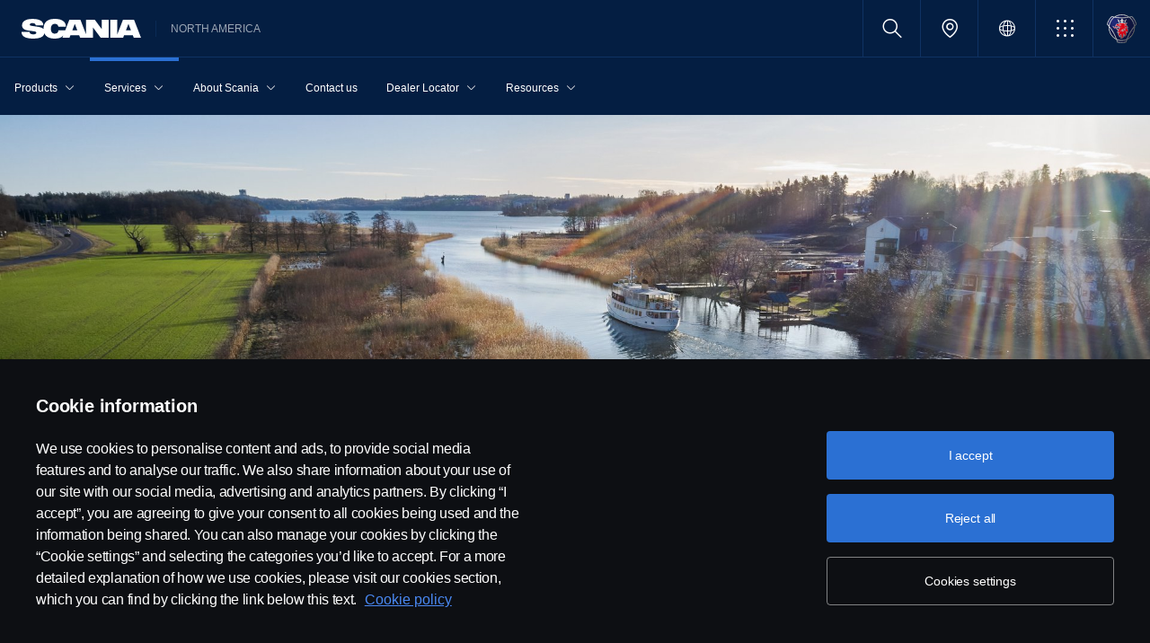

--- FILE ---
content_type: text/html;charset=utf-8
request_url: https://www.scania.com/us/en/home/service-and-support/warranty/extended-coverage-.html
body_size: 13340
content:
<!DOCTYPE html>

  <html dir="ltr" lang="en-US">
    <head>
  <!-- Critical meta tags first - improves initial parsing -->
  <!--<meta http-equiv="X-UA-Compatible" content="IE=edge">-->
  <meta charset="utf-8"/>
  <meta name="viewport" content="width=device-width, initial-scale=1"/>
  <!--<meta http-equiv="content-encoding" content="text/html" />-->


  <!-- Preload critical resources early - improves LCP -->
  <script defer="defer" type="text/javascript" src="/.rum/@adobe/helix-rum-js@%5E2/dist/rum-standalone.js"></script>
<link rel='preload' href='/etc.clientlibs/scania-clientlibs/clientlibs/clientlib-site/resources/fonts/scania-sans/ScaniaSansCY-Regular.woff' as='font' type='font/woff' crossorigin='anonymous'/>
<link rel='preload' href='/etc.clientlibs/scania-clientlibs/clientlibs/clientlib-site/resources/fonts/scania-sans/ScaniaSansCY-Bold.woff' as='font' type='font/woff' crossorigin='anonymous'/>
<link rel='preload' href='/etc.clientlibs/scania-clientlibs/clientlibs/clientlib-site/resources/fonts/scania-sans/ScaniaSansCYHeadline-Regular.woff' as='font' type='font/woff' crossorigin='anonymous'/>
<link rel='preload' href='/etc.clientlibs/scania-clientlibs/clientlibs/clientlib-site/resources/fonts/scania-sans/ScaniaSansCYHeadline-Bold.woff' as='font' type='font/woff' crossorigin='anonymous'/>
<link rel='preload' href='/etc.clientlibs/scania-clientlibs/clientlibs/clientlib-site/resources/fonts/scania-sans/ScaniaSansCYSemiCondensed-Regular.woff' as='font' type='font/woff' crossorigin='anonymous'/>
<link rel='preload' href='/etc.clientlibs/scania-clientlibs/clientlibs/clientlib-site/resources/fonts/scania-sans/ScaniaSansCYSemiCondensed-Bold.woff' as='font' type='font/woff' crossorigin='anonymous'/>
<link rel='preload' href='/etc.clientlibs/scania-clientlibs/clientlibs/clientlib-site/resources/fonts/scania-sans/ScaniaSansCYSemiCondensed-Italic.woff' as='font' type='font/woff' crossorigin='anonymous'/>
<link rel='preload' href='/etc.clientlibs/scania-clientlibs/clientlibs/clientlib-site/resources/fonts/scania-sans/ScaniaSansCYCondensed-Regular.woff' as='font' type='font/woff' crossorigin='anonymous'/>
<link rel='preload' href='/etc.clientlibs/scania-clientlibs/clientlibs/clientlib-site/resources/fonts/scania-sans/ScaniaSansCYCondensed-Bold.woff' as='font' type='font/woff' crossorigin='anonymous'/>
<link rel='preload' href='/etc.clientlibs/scania-clientlibs/clientlibs/clientlib-site/resources/fonts/scania-sans/ScaniaSansCYCondensed-Italic.woff' as='font' type='font/woff' crossorigin='anonymous'/>
<link rel='prefetch' href='/etc.clientlibs/scania-clientlibs/clientlibs/clientlib-site/resources/fonts/icomoon/icomoon.ttf?7i1tjf' as='font' type='font/ttf' crossorigin="anonymous"/>
  

  <!-- Models initialization -->
  
  
  

   <!-- Title and critical meta - improves SEO parsing -->
  <title>Extended Coverage  | Scania North America</title>
  <meta name="description" content="Extended Coverage "/>
  <meta name="keywords"/>
  <meta name="format-detection" content="telephone=no"/>

  <!-- Consolidated robots meta - reduces DOM nodes -->
  
  
    <meta name="robots" content="index, follow"/>
  

  <!-- OpenGraph tags grouped - improves social media parsing -->
  <meta property="og:type" content="website"/>
  <meta property="og:image" content="https://www.scania.com/content/dam/www/logo.jpg.transform/Rend_1200X630/image.jpg"/>
  <meta property="og:site_name" content="Scania NORTH AMERICA"/>
  <meta property="og:title" content="Extended Coverage  | Scania North America"/> 
  <meta name="og:url" content="https://www.scania.com/us/en/home/service-and-support/warranty/extended-coverage-.html"/>
  <meta property="og:description" content="Extended Coverage "/>     
  
  <!-- Canonical and favicon -->
  <link rel="canonical" href="https://www.scania.com/us/en/home/service-and-support/warranty/extended-coverage-.html"/>
  
  
  <!-- Additional meta tags -->
  <meta name="date"/>   
  <meta name="copyright" content="© Copyright Scania 2024 All rights reserved. Scania U.S.A., Inc., 121 Interpark Blvd., Ste 1002 San Antonio, TX 78216, Tel: (210) 403-0007, E-Mail: na.contact@scania.com"/>
  <meta name="content-language" content="en-US"/>
  <meta name="google-site-verification" content="ZsKU-Pe5-ZqUsEn-_vsN2P3GsL4ip5p7KmAGsOixsU0"/>
  <meta name="site" content="Scania NORTH AMERICA"/>
  <meta name="localised_url" content="https://www.scania.com/us/en/home/service-and-support/warranty/extended-coverage-.html"/>
  <meta name="scania_title" content="Extended Coverage  | Scania North America"/>
  <meta name="url" content="https://www.scania.com/us/en/home/service-and-support/warranty/extended-coverage-.html"/>

  <!-- Load Japan-specific Load Noto Sans JP fonts with preload -->
  
  
  <!-- Async/defer scripts - prevents render blocking -->
  <script src="https://cdn.cookielaw.org/scripttemplates/otSDKStub.js" data-document-language="true" data-domain-script="9d78e14a-5af5-4fc7-8d13-be82ad0bce2f" async>
  </script>
  <script src="https://assets.adobedtm.com/03cc06ac496b/00ac82b30045/launch-c46eb14ecb7a.min.js" async></script>
  <script src="/etc.clientlibs/scania-clientlibs/clientlibs/clientlib-site/resources/favicon/favicons.js" defer></script>

  <script type="text/javascript">
    function OptanonWrapper() {    
      const tagsH2 = document.querySelectorAll('#onetrust-consent-sdk h2');
      for (let i = 0; i < tagsH2.length; i++) { otReplace(tagsH2[i], "ot-h2"); }
      const tagsH3 = document.querySelectorAll('#onetrust-consent-sdk h3');
      for (let i = 0; i < tagsH3.length; i++) { otReplace(tagsH3[i], "ot-h3"); }
      const tagsH4 = document.querySelectorAll('#onetrust-consent-sdk h4');
      for (let i = 0; i < tagsH4.length; i++) { otReplace(tagsH4[i], "ot-h4"); }
      
      function otReplace(tag, otclass) {
        const parent = tag.parentNode;
        const newDiv = document.createElement("div");        
        if (tag.id) { 
        newDiv.id = tag.id; }
        newDiv.className = tag.className;   
        newDiv.innerHTML = tag.innerHTML;    
        newDiv.classList.add(otclass);
        parent.insertBefore(newDiv, tag);
        parent.removeChild(tag);
      }
    }
  </script>
  <!-- /* <div data-sly-use.analytics="com.scania.cms.models.AnalyticsModel" data-sly-unwrap />*/ -->

  <!-- JSON data scripts -->
  <script id="cookie-model-data" type="application/json">{"nocookieMessage":"This content is unavailable if you don't enable our cookies. Please enable cookies to be able to see this content.","boxTitle":"Cookie settings","cookiePageLabel":"Cookie policy link","cookiePageUrl":"/us/en/home/admin/misc/privacy-statement/cookies.html"}</script>
  <script type="application/ld+json">{"@context":"https://schema.org","@type":"Organization","name":"Scania NORTH AMERICA","url":"https://www.scania.com/us/en/home/service-and-support/warranty/extended-coverage-.html","logo":"https://www.scania.com/content/dam/www/logo.jpg.transform/Rend_1200X630/image.jpg","description":"Welcome! Scania is a global company with sales of trucks, buses & services in more than 100 countries. Scania’s production units are located in Europe, South America and Asia.","sameAs":["https://www.facebook.com/scaniausa/","https://www.instagram.com/scaniausa/","https://www.linkedin.com/company/scania-north-america/","https://twitter.com/scaniagroup","https://www.youtube.com/channel/UCaiO_LvzR8bn5_-TLO9UULw"],"areaServed":{"@type":"Country","name":"US"},"address":{"@type":"PostalAddress","streetAddress":"","addressLocality":"","postalCode":"","addressCountry":"US"},"contactPoint":{"@type":"ContactPoint","telephone":"","contactType":"customer service"},"parentOrganization":{"@type":"Organization","name":"Scania CV AB","url":"https://scania.com"}}</script>
  
  <!-- 13. Client libraries and custom headers -->
  
    
    

    

    
    
    

  
  

    
    
    
<link rel="stylesheet" href="/etc.clientlibs/scania-clientlibs/clientlibs/clientlib-dependencies.lc-d41d8cd98f00b204e9800998ecf8427e-lc.min.css" type="text/css">
<script src="/etc.clientlibs/clientlibs/granite/jquery.lc-7842899024219bcbdb5e72c946870b79-lc.min.js"></script>
<script src="/etc.clientlibs/clientlibs/granite/utils.lc-e7bf340a353e643d198b25d0c8ccce47-lc.min.js"></script>
<script src="/etc.clientlibs/clientlibs/granite/jquery/granite.lc-543d214c88dfa6f4a3233b630c82d875-lc.min.js"></script>
<script src="/etc.clientlibs/foundation/clientlibs/jquery.lc-dd9b395c741ce2784096e26619e14910-lc.min.js"></script>
<script src="/etc.clientlibs/scania-clientlibs/clientlibs/clientlib-typeahead.lc-8d13023d200fa5b86e1d791a404dbc0b-lc.min.js"></script>
<script src="/etc.clientlibs/scania-clientlibs/clientlibs/clientlib-dependencies.lc-853272edd6ae1f3527b8980145e6e4b6-lc.min.js"></script>



    
    
<link rel="stylesheet" href="/etc.clientlibs/scania-clientlibs/clientlibs/clientlib-base.lc-833c3bc471e5ad745f72092c66f75e2e-lc.min.css" type="text/css">



    
    
<link rel="stylesheet" href="/etc.clientlibs/scania-core-app/components/structure/page/clientlibs/site.lc-d41d8cd98f00b204e9800998ecf8427e-lc.min.css" type="text/css">



    
    
<script src="/etc.clientlibs/scania-clientlibs/clientlibs/clientlib-hyphenate.lc-452b6a9439ac5ca1f82950c2ca922e27-lc.min.js"></script>
<script src="/etc.clientlibs/scania-clientlibs/clientlibs/clientlib-base.lc-0e29cff2430f429f314e3102b7578227-lc.min.js"></script>



    



  
</head>

    

    <body class="dynamic-page">
      <script type="text/javascript">
        if (window.document.documentMode) {
          window.location.href =
            "https://www.scania.com/staticpages/outdated-browser/outdated-browser.html";
        }
        window.ScaniaNS = {};

        window.adobeDataLayer = window.adobeDataLayer || [];
        const siteType =
          "market";
        let country =
          "US";
        const language =
          "EN";
        let pageName;
        const url = "\/content\/www\/us\/en\/home\/service\u002Dand\u002Dsupport\/warranty\/extended\u002Dcoverage\u002D";
        const parts = url.split("/home/");

        if (parts.length <= 1) {
          pageName = "home";
        } else {
          const pageNodes = parts[1].replace(/\//g, ":");
          pageName = "home:" + pageNodes;
        }

        if (siteType === "group") {
          country = "group";
        }

        adobeDataLayer.push({
          event: "pageView",
          pageInfo: {
            pageName: pageName,
            market: country.toLowerCase(),
            language: language.toLowerCase(),
            site: "w3",
          },
        });
      </script>
      
        
      
        
      
        
          
        
      
       
      
      
        



        <!-- s-main-content class is used by csssearch to crawl text in the website -->
<div class="scania-core">
    <div class="root responsivegrid">


<div class="aem-Grid aem-Grid--12 aem-Grid--default--12 ">
    
    



    
<link rel="stylesheet" href="/etc.clientlibs/scania-core-app/components/content/boilerplate/header/clientlibs/site.lc-70520830d4f7f2d68b36947bbb4226f2-lc.min.css" type="text/css">




<div class="cmp-structure-header">
  <div class="header-wrapper" id="header-8f12593d23" data-cmp-data-layer='{"header-8f12593d23":{"@type":"scania-core-app/components/content/boilerplate/header"}}'>
    <div class="skip-link button btn-primary">
      <a href="#skip-to-content" class="cmp-button btn btn-primary cq-dd-linkTo" target="_self" title="Skip to main content" data-analytics="{'eventComponent':'Accessibility', 'eventType':'Button', 'eventLabel':'Skip to main content', 'eventExternal': false}">Skip to main content</a>
    </div>
    
      
        
        


    
<link rel="stylesheet" href="/etc.clientlibs/scania-core-app/components/content/teaser/geoip/clientlibs/site.lc-e03429f1720669db8211119772afb333-lc.min.css" type="text/css">





<div class="cmp-geoip hide false" data-geoIPUrl="/content/www/us/en/home/service-and-support/warranty/extended-coverage-.countrycode.get.json">
  <div class="show-flexbox">
    <div class="show-flexbox">

      

      <p class="h3" title="You seem to be located in">You seem to be located in&nbsp;<span id="geoip-country" class="text-info"></span>.</p>

      <button title="Close" class="button  btn-primary js-close-geoip hide-lg" aria-label="Close location suggestion message" data-analytics="{'eventComponent':'Geo Location','eventType':'Icon','eventLabel':'Close'}">
        <i class="icon icon-cross" aria-hidden="true"></i>
      </button>
    </div>

    <div class="show-flexbox">
      <div class="button-group">

        <div class="button  btn-primary">
          <a href="" class="cmp-button btn btn-primary cq-dd-linkTo" target="_self" id="siteUrl" title="Take me to Scania North America" data-analytics="{'eventComponent':'Geo Location','eventType':'Button','eventLabel': 'Take me to Scania North America'}">Take me to Scania North America</a>
        </div>

        
        
       


        <button class="button  btn-primary js-close-geoip close-geoip-icon hide-sm hide-xs" title="Close" aria-label="Close location suggestion message" data-analytics="{'eventComponent':'Geo Location','eventType':'Icon','eventLabel':'Close'}">
          <i class="icon icon-cross" aria-hidden="true"></i>
        </button>

      </div>
    </div>
  </div>

</div>


    
<script src="/etc.clientlibs/scania-core-app/components/content/teaser/geoip/clientlibs/site.lc-6d531d3ab9add39ec2cbba59e8c5e3df-lc.min.js"></script>



      
    

    
    
	
		




<div class="cq-placeholder" data-emptytext="Promotion Banner Component"></div>
	




    
    <header class="cmp-header">
      
      <div class="header-logo-wrapper default">
        
        
          
            
              <div class="menu-toggle-container">
                <button class="menu-toggle" type="button" aria-label="Menu" aria-controls="js-dynamicMenu">
                  <icon class="menu-toggle__inner icon icon-burger"></icon>
                </button>
              </div>
            
          
        

        
        
          <a class="header-wordmark-logo hide-sm hide-xs" href="/us/en/home.html" title="Scania" target="_self" data-analytics="{'eventComponent':'Header','eventType':'Link','eventLabel':'Scania Wordmark Logo','eventExternal':false}">
            <img class="img-wordmark-logo" src="/etc.clientlibs/scania-clientlibs/clientlibs/clientlib-site/resources/logotype/1.0.0/scania_wordmark/scania-wordmark-white.svg" alt="Scania"/>
          </a>

          <span class="dealer-label hide-sm hide-xs">NORTH AMERICA</span>
        

        
        

        
        
      </div>

      
      
      <div class="header-links-wrapper default">
        <ul class="links-list">
          
            
          

          
            <li class="site-name hide-md hide-lg">
              NORTH AMERICA
            </li>
          

          
          <!-- Trigger CSSSearch Modal -->
          <li class="search" data-searchurl="/us/en/home/admin/search-results.html" data-clickenterlabel="See all search results (click enter)">
            <a data-bs-toggle="modal" data-bs-target="#cssSearch" href="javascript:void(0);" title="Search"><i class="icon icon-search"></i></a>
            


    
<link rel="stylesheet" href="/etc.clientlibs/scania-core-app/components/content/search/searchbox/clientlibs/site.lc-84709a9da32f53d2ca0059e7b503f4c2-lc.min.css" type="text/css">




    
<script src="/etc.clientlibs/scania-core-app/components/content/search/searchbox/clientlibs/site.lc-5da0e5f994256cd059ed66be33882be6-lc.min.js"></script>




<div class="hide" id="searchConfig" data-searchresultsUrl="/us/en/home/admin/search-results.html" data-fullTextUrl="/api/cssquery.json?site=Scania%20NORTH%20AMERICA&site_id=cc1285b82339cf88b81ec4b5acf13d03&language=en" data-cmpResPath="/conf/scania-core-app/settings/wcm/templates/dynamic/structure/jcr:content/root/header/searchbox.model.json" data-searchApiUrl="/api/cssquery.json">
</div>

<!-- Build CSS Searchbox -->
<section class="csssearch-searchbox" id="searchbox-62a8220a36" data-cmp-data-layer='{"searchbox-62a8220a36":{"@type":"cssSearch/components/searchbox"}}'>
  <!-- Modal -->
  <div class="modal fade" id="cssSearch" data-bs-keyboard="false" tabindex="-1" aria-labelledby="cssSearchLabel" aria-hidden="true">
    <div class="modal-dialog modal-xxl">
      <div class="modal-content">
        <div class="modal-header">
          <div class="searchbox">
            <input type="text" id="searchBoxInput" placeholder="" class="typeahead"/>
            <button class="icon-button" data-bs-dismiss="modal" aria-label="Close search">
            <i class="icon icon-close" aria-hidden="true"></i>
            </button>
          </div>
        </div>
        <div class="modal-body hide"></div>
        <div class="modal-footer">
          <button class="btn btn-transparent searchbox__info">
            <i class="icon icon-search"></i>
            <span id="searchInfo"></span>
          </button>
        </div>
      </div>
    </div>
  </div>
  <!-- Modal Ends -->
</section>
          </li>

          
            
              
                <li class="dealer-locator">
                  <a href="/us/en/home/dealer-locator.html" id="dealerLocatorUrl" data-analytics="{'eventComponent':'Header','eventType':'Link','eventLabel':'Dealer Locator','eventExternal':false}" title="Dealer Locator">
                    <i class="icon icon-location"></i>
                  </a>
                </li>
              
            
          

        
          
            <li class="sales-region hide-sm hide-xs">
              <a href="/group/en/home/admin/misc/sales-region.html" target="_self" class="salesregion__icon" data-analytics="{'eventComponent':'Sales Region','eventType':'Icon','eventLabel':'Sales Region Globe Icon','eventExternal':false}" title="Market selector">
                <i class="icon icon-globe"></i>
              </a>
            </li>
          
        

          

          
            
              <li class="more-menu hide-sm hide-xs">
                
<nav class="cmp-moremenu">
    
    <a href="javascript:void(0);" title="Social Media " tabindex="0" role="button" aria-haspopup="menu" aria-expanded="false" data-analytics="{'eventComponent':'Header | More Menu','eventType':'Icon','eventLabel':'More','eventExternal':false}">
        <i class="icon icon-bento" aria-hidden="true"></i><span class="hide-lg">Social Media </span>
        <i class="icon icon-chevron_down hide-lg" aria-hidden="true"></i>
    </a>
    <ul class="moremenu__list hide">
        
            
                <li class="moremenu__item-title">
                    <span class="moremenu__item-label">Like and follow us</span>
                </li>
            
            
                <li>
                    
                    
                        <a class="moremenu__item-link" href="https://www.facebook.com/scaniausa/" data-analytics="{'eventComponent':'Header | More Menu','eventType':'Link','eventLabel':'Facebook','eventExternal':false}">
                            <i class="icon icon-arrow_diagonal" aria-hidden="true"></i><span class="moremenu__item-link-label">Facebook</span>

                        </a>
                    
                </li>
            
                <li>
                    
                    
                        <a class="moremenu__item-link" href="https://www.instagram.com/scaniausa/" data-analytics="{'eventComponent':'Header | More Menu','eventType':'Link','eventLabel':'Instagram','eventExternal':false}">
                            <i class="icon icon-arrow_diagonal" aria-hidden="true"></i><span class="moremenu__item-link-label">Instagram</span>

                        </a>
                    
                </li>
            
                <li>
                    
                    
                        <a class="moremenu__item-link" href="https://www.linkedin.com/company/scania-north-america/" data-analytics="{'eventComponent':'Header | More Menu','eventType':'Link','eventLabel':'LinkedIn','eventExternal':false}">
                            <i class="icon icon-arrow_diagonal" aria-hidden="true"></i><span class="moremenu__item-link-label">LinkedIn</span>

                        </a>
                    
                </li>
            
                <li>
                    
                    
                        <a class="moremenu__item-link" href="https://www.youtube.com/channel/UCaiO_LvzR8bn5_-TLO9UULw" data-analytics="{'eventComponent':'Header | More Menu','eventType':'Link','eventLabel':'YouTube','eventExternal':false}">
                            <i class="icon icon-arrow_diagonal" aria-hidden="true"></i><span class="moremenu__item-link-label">YouTube</span>

                        </a>
                    
                </li>
            
        
            
            
        
    </ul>
</nav>
              </li>
            
          

          
          
            <li class="header-scania-logo">
              <a href="/us/en/home.html" title="Scania" data-analytics="{'eventComponent':'Header | Mobile','eventType':'Link','eventLabel':'Scania Symbol Logo','eventExternal':false}">
                <img src="/etc.clientlibs/scania-clientlibs/clientlibs/clientlib-site/resources/logotype/1.0.0/scania_symbol/scania-symbol.svg" alt="Scania" class="header-logo"/>
              </a>
            </li>
          

          
          
        </ul>
      </div>

      
    </header>
    
      
        
        


    
<link rel="stylesheet" href="/etc.clientlibs/scania-core-app/components/content/navigation/dynamicmenu/clientlibs/site.lc-f073c34f482c3c4e0165cead78e01ce8-lc.min.css" type="text/css">



<div class="cmp-dynamicmenu">
  <input type="hidden" id="currentPagePath" value="/content/www/us/en/home/service-and-support/warranty/extended-coverage-"/>
  <input type="hidden" id="dynamicMenuTimeStamp"/>
  <nav class="dynamicmenu" id="js-dynamicMenu" role="navigation">
    <div class="dynamicmenu__inner">
      <div class="dynamicmenu__search hide-sm hide-xs">
        <ul class="dynamicmenu__list">
          <li class="dynamicmenu__item dynamicmenu__item--scaniasymbol">
            <a href="/us/en/home.html" title="Scania Symbol" data-analytics="{'eventComponent':'Dynamic Menu | Desktop','eventType':'Link','eventLabel':'Scania Symbol Logo','eventExternal':false}">
              <img src="/etc.clientlibs/scania-clientlibs/clientlibs/clientlib-site/resources/logotype/1.0.0/scania_symbol/scania-symbol.svg" alt="Scania Symbol" class="scania-symbol"/>
            </a>
          </li>
        </ul>
      </div>
      <div class="dynamicmenu__main">
      
      </div>

    </div>
    <div class="dynamicmenu__footer hide">

      

      
        
          <div class="dynamicmenu__more"></div>
        
      

      
        
      
      
      
        <div class="sales-region">
          <a href="/group/en/home/admin/misc/sales-region.html" target="_self" class="salesregion__icon" data-analytics="{'eventComponent':'Sales Region','eventType':'Icon','eventLabel':'Sales Region Globe Icon','eventExternal':false}" title="Market selector">
            <i class="icon icon-globe"></i><span class="hide-lg">Country Selector</span>
          </a>
        </div>
      
    


    </div>
  </nav>
  
    
<script src="/etc.clientlibs/scania-core-app/components/content/navigation/dynamicmenu/clientlibs/site.lc-1cc02e38cf793f0c8c832d81e658af5d-lc.min.js"></script>



</div>
      
    

    
    




  
  
  
  


  </div>
  <div id="skip-to-content" tabindex="-1"></div>
</div>

    
<script src="/etc.clientlibs/scania-core-app/components/content/boilerplate/header/clientlibs/site.lc-a21623aa6013594b15ff55881b528606-lc.min.js"></script>


<div class="responsivegrid s-main-content m-main-content aem-GridColumn aem-GridColumn--default--12">


<div class="aem-Grid aem-Grid--12 aem-Grid--default--12 ">
    
    <div class="responsivegrid m-full-bleed aem-GridColumn aem-GridColumn--default--12">


<div class="aem-Grid aem-Grid--12 aem-Grid--default--12 ">
    
    <div class="responsivegrid m-full-bleed aem-GridColumn aem-GridColumn--default--12">


<div class="aem-Grid aem-Grid--12 aem-Grid--default--12 ">
    
    <div class="responsivegrid m-full-bleed aem-GridColumn aem-GridColumn--default--12">


<div class="aem-Grid aem-Grid--12 aem-Grid--default--12 ">
    
    <div class="responsivegrid m-vertical-align-bottom aem-GridColumn aem-GridColumn--default--12">


<div class="aem-Grid aem-Grid--12 aem-Grid--default--12 ">
    
    <div class="heroimage cmp-image ratio-16x5 m-ratio-1x1 aem-GridColumn aem-GridColumn--default--12" role="region">


    
<link rel="stylesheet" href="/etc.clientlibs/scania-core-app/components/content/teaser/heroimage/clientlibs/site.lc-f5076565b728d6c8c421b636ced0c1e6-lc.min.css" type="text/css">










  
  

  <div class="cmp-hero no-mobile-media" id="heroimage-062fcbf541" data-cmp-data-layer='{"heroimage-062fcbf541":{"@type":"scania-core-app/components/content/teaser/heroimage"}}'>

    

    
      <picture class="cmp-image">
        

        <source media="(min-width: 992px)" srcset="/content/www/us/en/home/service-and-support/warranty/extended-coverage-/_jcr_content/root/responsivegrid/responsivegrid_copy_/responsivegrid_copy/responsivegrid_copy/responsivegrid/heroimage.coreimg.85.480.jpeg/1640143002929/20032-023.jpeg 480w,/content/www/us/en/home/service-and-support/warranty/extended-coverage-/_jcr_content/root/responsivegrid/responsivegrid_copy_/responsivegrid_copy/responsivegrid_copy/responsivegrid/heroimage.coreimg.85.600.jpeg/1640143002929/20032-023.jpeg 600w,/content/www/us/en/home/service-and-support/warranty/extended-coverage-/_jcr_content/root/responsivegrid/responsivegrid_copy_/responsivegrid_copy/responsivegrid_copy/responsivegrid/heroimage.coreimg.85.768.jpeg/1640143002929/20032-023.jpeg 768w,/content/www/us/en/home/service-and-support/warranty/extended-coverage-/_jcr_content/root/responsivegrid/responsivegrid_copy_/responsivegrid_copy/responsivegrid_copy/responsivegrid/heroimage.coreimg.85.992.jpeg/1640143002929/20032-023.jpeg 992w,/content/www/us/en/home/service-and-support/warranty/extended-coverage-/_jcr_content/root/responsivegrid/responsivegrid_copy_/responsivegrid_copy/responsivegrid_copy/responsivegrid/heroimage.coreimg.85.1200.jpeg/1640143002929/20032-023.jpeg 1200w,/content/www/us/en/home/service-and-support/warranty/extended-coverage-/_jcr_content/root/responsivegrid/responsivegrid_copy_/responsivegrid_copy/responsivegrid_copy/responsivegrid/heroimage.coreimg.85.1920.jpeg/1640143002929/20032-023.jpeg 1920w" sizes="100vw"/>

        <img class="cmp-image__image" src="/content/www/us/en/home/service-and-support/warranty/extended-coverage-/_jcr_content/root/responsivegrid/responsivegrid_copy_/responsivegrid_copy/responsivegrid_copy/responsivegrid/heroimage.coreimg.jpeg/1640143002929/20032-023.jpeg" sizes="100vw" alt="warranty" loading="eager" decoding="async" fetchpriority="high" srcset="/content/www/us/en/home/service-and-support/warranty/extended-coverage-/_jcr_content/root/responsivegrid/responsivegrid_copy_/responsivegrid_copy/responsivegrid_copy/responsivegrid/heroimage.coreimg.85.480.jpeg/1640143002929/20032-023.jpeg 480w,/content/www/us/en/home/service-and-support/warranty/extended-coverage-/_jcr_content/root/responsivegrid/responsivegrid_copy_/responsivegrid_copy/responsivegrid_copy/responsivegrid/heroimage.coreimg.85.600.jpeg/1640143002929/20032-023.jpeg 600w,/content/www/us/en/home/service-and-support/warranty/extended-coverage-/_jcr_content/root/responsivegrid/responsivegrid_copy_/responsivegrid_copy/responsivegrid_copy/responsivegrid/heroimage.coreimg.85.768.jpeg/1640143002929/20032-023.jpeg 768w,/content/www/us/en/home/service-and-support/warranty/extended-coverage-/_jcr_content/root/responsivegrid/responsivegrid_copy_/responsivegrid_copy/responsivegrid_copy/responsivegrid/heroimage.coreimg.85.992.jpeg/1640143002929/20032-023.jpeg 992w,/content/www/us/en/home/service-and-support/warranty/extended-coverage-/_jcr_content/root/responsivegrid/responsivegrid_copy_/responsivegrid_copy/responsivegrid_copy/responsivegrid/heroimage.coreimg.85.1200.jpeg/1640143002929/20032-023.jpeg 1200w,/content/www/us/en/home/service-and-support/warranty/extended-coverage-/_jcr_content/root/responsivegrid/responsivegrid_copy_/responsivegrid_copy/responsivegrid_copy/responsivegrid/heroimage.coreimg.85.1920.jpeg/1640143002929/20032-023.jpeg 1920w"/>
      </picture>
  


      <div class="overlay " title="warranty"></div>
    
  </div>

  

  
    


<div class="aem-Grid aem-Grid--12 aem-Grid--default--12 ">
    
    <div class="responsivegrid m-small-spacer aem-GridColumn aem-GridColumn--default--12">


<div class="aem-Grid aem-Grid--12 aem-Grid--default--12 ">
    
    <div class="title text-left aem-GridColumn aem-GridColumn--default--12">




    
<link rel="stylesheet" href="/etc.clientlibs/scania-core-app/components/content/content/title/clientlibs/site.lc-2abdc9f6ec3baa894c6af4ac9ffbd561-lc.min.css" type="text/css">
<link rel="stylesheet" href="/etc.clientlibs/scania-core-app/components/content/content/cf-renderer/clientlibs/site.lc-2abdc9f6ec3baa894c6af4ac9ffbd561-lc.min.css" type="text/css">






<div class="cmp-title" id="title-2e9e480f2f" data-cmp-data-layer='{"title-2e9e480f2f":{"@type":"scania-core-app/components/content/content/title"}}'>

  
    <h1 class="cmp-title__text" title="extended coverage">extended coverage</h1>
  

  

</div>


    
</div>
<div class="space spacer-24px aem-GridColumn aem-GridColumn--default--12"></div>

    
</div>
</div>

    
</div>

    

  
    
<script src="/etc.clientlibs/scania-core-app/components/content/teaser/heroimage/clientlibs/site.lc-060278a0f4ed76f1eae1cfde0cc8fffb-lc.min.js"></script>



  
    
    

  
</div>
<div class="space spacer-60px aem-GridColumn aem-GridColumn--default--12"></div>

    
</div>
</div>
<div class="responsivegrid m-full-bleed aem-GridColumn aem-GridColumn--default--12">


<div class="aem-Grid aem-Grid--12 aem-Grid--default--12 ">
    
    <div class="responsivegrid m-not-full-bleed aem-GridColumn aem-GridColumn--default--12">


<div class="aem-Grid aem-Grid--12 aem-Grid--default--12 ">
    
    <div class="title aem-GridColumn aem-GridColumn--default--12">




    






<div class="cmp-title" id="title-99ec2f70f9" data-cmp-data-layer='{"title-99ec2f70f9":{"@type":"scania-core-app/components/content/content/title"}}'>

  
    <h2 class="cmp-title__text" title="confidence in scania">confidence in scania</h2>
  

  

</div>


    
</div>
<div class="space spacer-40px aem-GridColumn aem-GridColumn--default--12"></div>
<div class="text text-large text-center aem-GridColumn aem-GridColumn--default--12">
<div data-cmp-data-layer="{&#34;text-b3640459a9&#34;:{&#34;@type&#34;:&#34;scania-core-app/components/content/content/text&#34;,&#34;repo:modifyDate&#34;:&#34;2022-01-03T23:28:06Z&#34;,&#34;xdm:text&#34;:&#34;&lt;p>When choosing a Scania engine, confidence in performance and reliability is a standard feature, one that is backed by decades of engineering experience, extensive technical knowledge, and already proven technologies. In addition to this, every engine is covered by a basic warranty from the day it goes into operation and can be kept in peak condition with our top-quality service network, technical support and original parts.&amp;nbsp;&lt;b>Extended Coverage &lt;/b>ensures both cost control and uptime, while Extended Storage increases flexibility.&lt;/p>\n&#34;}}" id="text-b3640459a9" class="cmp-text">
    <p>When choosing a Scania engine, confidence in performance and reliability is a standard feature, one that is backed by decades of engineering experience, extensive technical knowledge, and already proven technologies. In addition to this, every engine is covered by a basic warranty from the day it goes into operation and can be kept in peak condition with our top-quality service network, technical support and original parts. <b>Extended Coverage </b>ensures both cost control and uptime, while Extended Storage increases flexibility.</p>

</div>

    

</div>
<div class="space spacer-60px aem-GridColumn aem-GridColumn--default--12"></div>

    
</div>
</div>
<div class="responsivegrid m-full-bleed aem-GridColumn aem-GridColumn--default--12">


<div class="aem-Grid aem-Grid--12 aem-Grid--default--12 ">
    
    <div class="responsivegrid m-full-bleed aem-GridColumn aem-GridColumn--default--12">


<div class="aem-Grid aem-Grid--12 aem-Grid--default--12 ">
    
    <div class="responsivegrid m-full-bleed aem-GridColumn aem-GridColumn--default--12">


<div class="aem-Grid aem-Grid--12 aem-Grid--default--12 ">
    
    <div class="responsivegrid m-full-bleed aem-GridColumn aem-GridColumn--default--12">


<div class="aem-Grid aem-Grid--12 aem-Grid--default--12 ">
    
    <div class="responsivegrid m-full-bleed aem-GridColumn aem-GridColumn--default--12">


<div class="aem-Grid aem-Grid--12 aem-Grid--default--12 ">
    
    
    
</div>
</div>
<div class="responsivegrid m-full-bleed aem-GridColumn aem-GridColumn--default--12">


<div class="aem-Grid aem-Grid--12 aem-Grid--default--12 ">
    
    <div class="space spacer-40px aem-GridColumn aem-GridColumn--default--12"></div>
<div class="responsivegrid m-not-full-bleed scania-grey-theme aem-GridColumn aem-GridColumn--default--12">


<div class="aem-Grid aem-Grid--12 aem-Grid--default--12 ">
    
    <div class="responsivegrid m-small-spacer aem-GridColumn--default--none aem-GridColumn aem-GridColumn--default--6 aem-GridColumn--offset--default--0">


<div class="aem-Grid aem-Grid--6 aem-Grid--default--6 ">
    
    <div class="space spacer-32px aem-GridColumn aem-GridColumn--default--6"></div>
<div class="title aem-GridColumn aem-GridColumn--default--6">




    






<div class="cmp-title" id="title-80939af95c" data-cmp-data-layer='{"title-80939af95c":{"@type":"scania-core-app/components/content/content/title"}}'>

  
    <h4 class="cmp-title__text" title="extended coverage">extended coverage</h4>
  

  

</div>


    
</div>
<div class="space spacer-32px aem-GridColumn aem-GridColumn--default--6"></div>
<div class="text aem-GridColumn aem-GridColumn--default--6">
<div data-cmp-data-layer="{&#34;text-6d407cce19&#34;:{&#34;@type&#34;:&#34;scania-core-app/components/content/content/text&#34;,&#34;repo:modifyDate&#34;:&#34;2022-04-21T13:55:09Z&#34;,&#34;xdm:text&#34;:&#34;&lt;p>Extended Coverage is our way to expand our commitment to exceptional quality and unsurpassed service. It is a full extension of the Scania Basic Warranty terms without any deductibles or hidden inclusions.&amp;nbsp;&amp;nbsp;&lt;/p>\n&#34;}}" id="text-6d407cce19" class="cmp-text">
    <p>Extended Coverage is our way to expand our commitment to exceptional quality and unsurpassed service. It is a full extension of the Scania Basic Warranty terms without any deductibles or hidden inclusions.  </p>

</div>

    

</div>
<div class="space spacer-32px aem-GridColumn aem-GridColumn--default--6"></div>

    
</div>
</div>
<div class="responsivegrid scania-pale-green-theme m-small-spacer aem-GridColumn--default--none aem-GridColumn aem-GridColumn--default--6 aem-GridColumn--offset--default--0">


<div class="aem-Grid aem-Grid--6 aem-Grid--default--6 ">
    
    <div class="space spacer-32px aem-GridColumn aem-GridColumn--default--6"></div>
<div class="title text-white aem-GridColumn aem-GridColumn--default--6">




    






<div class="cmp-title" id="title-a08e2747e9" data-cmp-data-layer='{"title-a08e2747e9":{"@type":"scania-core-app/components/content/content/title"}}'>

  
    <h4 class="cmp-title__text" title="benefits">benefits</h4>
  

  

</div>


    
</div>
<div class="space spacer-32px aem-GridColumn aem-GridColumn--default--6"></div>
<div class="text aem-GridColumn aem-GridColumn--default--6">
<div data-cmp-data-layer="{&#34;text-3c9c39ad22&#34;:{&#34;@type&#34;:&#34;scania-core-app/components/content/content/text&#34;,&#34;repo:modifyDate&#34;:&#34;2021-12-22T03:13:52Z&#34;,&#34;xdm:text&#34;:&#34;&lt;p>• Full extension of Basic Warranty terms (incl. aftertreatment system) – no deductibles and no hidden exclusions&lt;/p>\r\n&lt;p>&amp;nbsp;&lt;/p>\r\n&lt;p> • Cost control – eliminates unanticipated costs&lt;/p>\r\n&lt;p>&amp;nbsp;&lt;/p>\r\n&lt;p> • Extended support by the global Scania network – increased uptime&lt;/p>\r\n&lt;p>&amp;nbsp;&lt;/p>\r\n&lt;p> • Transferable to next owner – increased re-sale value&lt;/p>\r\n&#34;}}" id="text-3c9c39ad22" class="cmp-text">
    <p>• Full extension of Basic Warranty terms (incl. aftertreatment system) – no deductibles and no hidden exclusions</p>
<p> </p>
<p> • Cost control – eliminates unanticipated costs</p>
<p> </p>
<p> • Extended support by the global Scania network – increased uptime</p>
<p> </p>
<p> • Transferable to next owner – increased re-sale value</p>

</div>

    

</div>
<div class="space spacer-60px aem-GridColumn aem-GridColumn--default--6"></div>

    
</div>
</div>
<div class="responsivegrid m-full-bleed aem-GridColumn--default--none aem-GridColumn aem-GridColumn--default--6 aem-GridColumn--offset--default--0">


<div class="aem-Grid aem-Grid--6 aem-Grid--default--6 ">
    
    
    
</div>
</div>
<div class="space spacer-32px aem-GridColumn aem-GridColumn--default--12"></div>
<div class="responsivegrid scania-white-theme aem-GridColumn aem-GridColumn--default--12">


<div class="aem-Grid aem-Grid--12 aem-Grid--default--12 ">
    
    <div class="space spacer-100px aem-GridColumn aem-GridColumn--default--12"></div>
<div class="responsivegrid m-full-bleed aem-GridColumn aem-GridColumn--default--12">


<div class="aem-Grid aem-Grid--12 aem-Grid--default--12 ">
    
    <div class="title aem-GridColumn aem-GridColumn--default--12">




    






<div class="cmp-title" id="title-dee4626a67" data-cmp-data-layer='{"title-dee4626a67":{"@type":"scania-core-app/components/content/content/title"}}'>

  
    <h3 class="cmp-title__text" title="Have warranty questions?">Have warranty questions?</h3>
  

  

</div>


    
</div>
<div class="space spacer-32px aem-GridColumn aem-GridColumn--default--12"></div>
<div class="text text-large aem-GridColumn aem-GridColumn--default--12">
<div data-cmp-data-layer="{&#34;text-0f1d3b1070&#34;:{&#34;@type&#34;:&#34;scania-core-app/components/content/content/text&#34;,&#34;repo:modifyDate&#34;:&#34;2021-12-21T19:55:41Z&#34;,&#34;xdm:text&#34;:&#34;&lt;p style=\&#34;text-align: center;\&#34;>email us at na.contact@scania.com&lt;/p>\n&#34;}}" id="text-0f1d3b1070" class="cmp-text">
    <p style="	text-align: center;
">email us at na.contact&#64;scania.com</p>

</div>

    

</div>
<div class="space spacer-100px aem-GridColumn aem-GridColumn--default--12"></div>

    
</div>
</div>

    
</div>
</div>

    
</div>
</div>

    
</div>
</div>
<div class="responsivegrid m-full-bleed aem-GridColumn aem-GridColumn--default--12">


<div class="aem-Grid aem-Grid--12 aem-Grid--default--12 ">
    
    <div class="responsivegrid m-full-bleed aem-GridColumn aem-GridColumn--default--12">


<div class="aem-Grid aem-Grid--12 aem-Grid--default--12 ">
    
    <div class="responsivegrid m-full-bleed aem-GridColumn aem-GridColumn--default--12">


<div class="aem-Grid aem-Grid--12 aem-Grid--default--12 ">
    
    <div class="responsivegrid m-w-1500 scania-grey-theme m-set-full-height m-vertical-align-middle aem-GridColumn aem-GridColumn--default--12">


<div class="aem-Grid aem-Grid--12 aem-Grid--default--12 ">
    
    <div class="responsivegrid m-vertical-align-middle m-small-spacer m-gutter aem-GridColumn--default--none aem-GridColumn aem-GridColumn--default--6 aem-GridColumn--offset--default--0">


<div class="aem-Grid aem-Grid--6 aem-Grid--default--6 ">
    
    <div class="space spacer-60px aem-GridColumn aem-GridColumn--default--6"></div>
<div class="space spacer-16px aem-GridColumn aem-GridColumn--default--6"></div>
<div class="title text-grey text-center article-headers aem-GridColumn aem-GridColumn--default--6">




    






<div class="cmp-title" id="title-2a60c07ac2" data-cmp-data-layer='{"title-2a60c07ac2":{"@type":"scania-core-app/components/content/content/title"}}'>

  
    <h2 class="cmp-title__text" title="Contact your dealer">Contact your dealer</h2>
  

  

</div>


    
</div>
<div class="space spacer-24px aem-GridColumn aem-GridColumn--default--6"></div>
<div class="text text-center aem-GridColumn aem-GridColumn--default--6">
<div data-cmp-data-layer="{&#34;text-1c247cb8f8&#34;:{&#34;@type&#34;:&#34;scania-core-app/components/content/content/text&#34;,&#34;repo:modifyDate&#34;:&#34;2021-12-21T20:02:26Z&#34;,&#34;xdm:text&#34;:&#34;&lt;p>Please contact us if you have any questions about our products or services.&lt;/p>\n&#34;}}" id="text-1c247cb8f8" class="cmp-text">
    <p>Please contact us if you have any questions about our products or services.</p>

</div>

    

</div>
<div class="space spacer-24px aem-GridColumn aem-GridColumn--default--6"></div>
<div class="cmp cmp-content-contactcta button text-center aem-GridColumn aem-GridColumn--default--6">



    
<link rel="stylesheet" href="/etc.clientlibs/contact/clientlibs.lc-93af71a1e39b17c92dff71faf67f5afc-lc.min.css" type="text/css">




    
<link rel="stylesheet" href="/etc.clientlibs/contact/components/contactcta/clientlibs/site.lc-ad92e689b245cadd4955d84f427587e8-lc.min.css" type="text/css">




    
<script src="/etc.clientlibs/contact/clientlibs.lc-0cf303d8f32764681583497425576444-lc.min.js"></script>





<div class="cmp-contactcta" data-properties="{&#34;dealerServices&#34;:null,&#34;serviceType&#34;:null,&#34;noOfDealers&#34;:&#34;5&#34;,&#34;detailspage&#34;:&#34;/content/www/us/en/home/admin/misc/dealer/dealer-details&#34;,&#34;dealerspage&#34;:&#34;/content/www/us/en/home/admin/misc/dealer/contact-locator&#34;,&#34;enableContactInfo&#34;:false,&#34;currentPagePath&#34;:&#34;/content/www/us/en/home/service-and-support/warranty/extended-coverage-&#34;,&#34;country&#34;:null,&#34;countryCode&#34;:&#34;US&#34;,&#34;languageCode&#34;:&#34;en-US&#34;,&#34;mapErrorMessage&#34;:&#34;Access denied! Find your closest dealer inside our Contact Search Page&#34;,&#34;ctaLabel&#34;:&#34;Find your closest dealer here&#34;,&#34;viewAllLabel&#34;:null}">

    <!-- Contact Locator Entry Point -->
    <a class="cmp-button btn btn-primary cq-dd-linkTo contact-locator-cta" href="javascript:void(0)" role="button" data-analytics="{'eventComponent':'Contact CTA','eventType':'Button','eventLabel':'Find your closest dealer here'}" data-bs-toggle="modal" data-bs-target="#contactcta-73a2130167" data-country="US">Find your closest dealer here</a>
        

    <!-- Modal -->
    <!-- Modal -->


<div class="modal fade contact-cta-modal" id="contactcta-73a2130167" data-cmp-data-layer='{"contactcta-73a2130167":{"@type":"contact/components/contactcta"}}' tabindex="-1" role="dialog" aria-labelledby="contactModalLabel" aria-hidden="true">
    <div class="modal-dialog">
        <div class="modal-content">
            <div class="modal-header">
                <h4>Find your dealer</h4>
                <button type="button" class="close" data-bs-dismiss="modal" aria-label="Close" data-analytics="{'eventComponent':'Contact CTA','eventType':'Icon','eventLabel':'Modal Close'}">
                    <span aria-hidden="true"><i class="icon icon-cross"></i></span>
                </button>
            </div>
            <div class="modal-body">
                
                <svg class="spinner-svg " aria-hidden="true">
                    <circle class="spinner"></circle>
                </svg>

                <div class="contactCTA contact-cta hide">
                    <div class="dealer-name">Contact</div>
                    <div class="first-dealer"></div>

                    <div class="map-directions">
                        <a href="" class="directionLink" target="_blank" data-analytics="{'eventComponent':'Contact CTA','eventType':'Icon','eventLabel':'Get directions'}">
                            <i class="icon icon-pin"></i>
                            Get directions
                        </a>
                    </div>

                    <div class="dealer-phone">
                        <a href="" class="dealerPhone" target="_blank" data-analytics="{'eventComponent':'Contact CTA','eventType':'Icon','eventLabel':'Dealer Phone'}">
                            <i class="icon icon-phone"></i>
                            <span class="closest-dealer-phone"></span>
                        </a>
                    </div>

                    <div class="find-dealers">
                        <div class="button btn-secondary btn-chevron_right">

                            
                                <a href="/us/en/home/admin/misc/dealer/contact-locator.html" class="cmp-button btn btn-primary cq-dd-linkTo" target="_self" title="More dealers in your area" data-analytics="{'eventComponent':'Contact CTA','eventType':'Button','eventLabel': 'More dealers in your area'}">More dealers in your area</a>

                            
                            

                        </div>
                    </div>

                    
                        <div class="others">
                            <div class="card-wrapper"></div>
                        </div>
                    



                    <div class="space"></div>

                </div>
                
                <div class="contactCTAEmpty hide">

                    <div class="contact-cta-message">
                        <h7 class="geolocation-error"><i class="icon icon-warning text-warning"></i>scania.com would like
                            to use your current location</h7>
                        <p class="scania-sans-regular"><span id="errorMessage">Access denied! Find your closest dealer inside our Contact Search Page</span></a>
                        </p>
                    </div>
                    
                    <div class="find-dealers">
                        <div class="button btn-secondary btn-chevron_right">

                            
                                <a href="/us/en/home/admin/misc/dealer/contact-locator.html" class="cmp-button btn btn-primary cq-dd-linkTo" target="_self" title="More dealers in your area" data-analytics="{'eventComponent':'Contact CTA','eventType':'Button','eventLabel': 'More dealers in your area'}">More dealers in your area</a>

                            
                            

                        </div>
                    </div>
                </div>

            </div>
        </div>
        <!-- /.modal-content -->
    </div>
    <!-- /.modal-dialog -->
</div>
<!-- /.modal -->
    <!-- /.modal -->

    
    
<script src="/etc.clientlibs/contact/components/contactcta/clientlibs/site.lc-de55c1f6a567c0d0f99a0e2682630483-lc.min.js"></script>




    
</div></div>
<div class="space spacer-32px aem-GridColumn aem-GridColumn--default--6"></div>

    
</div>
</div>
<div class="responsivegrid m-full-height aem-GridColumn--default--none aem-GridColumn aem-GridColumn--default--6 aem-GridColumn--offset--default--0">


<div class="aem-Grid aem-Grid--6 aem-Grid--default--6 ">
    
    <div class="map aem-GridColumn aem-GridColumn--default--6">


    




    
<link rel="stylesheet" href="/etc.clientlibs/contact/components/map/clientlibs/site.lc-54d7270008070dcdcab8dd2e4c6bd5c5-lc.min.css" type="text/css">






<div class="cmp cmp-content-map" data-properties="{&#34;gmapskey&#34;:&#34;AIzaSyAj_atedfZ3qLkeb0DRXM_lEMrm9HOlhlM&#34;,&#34;dealerServices&#34;:null,&#34;mapTitle&#34;:null,&#34;mapCenter&#34;:&#34;46.2763739,-98.6000586&#34;,&#34;mapZoom&#34;:&#34;3&#34;,&#34;serviceType&#34;:&#34;DealerV2&#34;,&#34;noOfDealers&#34;:&#34;100&#34;,&#34;viewMapLabel&#34;:&#34;View map&#34;,&#34;dealersLabel&#34;:&#34;dealers&#34;,&#34;callusLabel&#34;:&#34;Call us&#34;,&#34;emailLabel&#34;:&#34;Send us an E-mail&#34;,&#34;workshopEmailLabel&#34;:&#34;Workshop E-mail&#34;,&#34;websiteLabel&#34;:&#34;View dealer website&#34;,&#34;workingHoursLabel&#34;:&#34;Working hours&#34;,&#34;directionsLabel&#34;:&#34;Get Directions&#34;,&#34;detailspage&#34;:&#34;/content/www/uk/en/home/admin/misc/dealer/dealer-details&#34;,&#34;dealerspage&#34;:&#34;/content/www/uk/en/home/admin/misc/dealer/contact-locator&#34;,&#34;includeContractedPartners&#34;:false,&#34;currentPagePath&#34;:&#34;/content/www/us/en/home/service-and-support/warranty/extended-coverage-&#34;,&#34;country&#34;:&#34;US,CA&#34;,&#34;countryCode&#34;:&#34;US&#34;,&#34;languageCode&#34;:&#34;en-US&#34;,&#34;baiduMapskey&#34;:&#34;5f1cbaad-e2a4-4082-afab-bb1764390104&#34;}">

  <!-- Baidu Maps for China -->
  

  <!-- Google Maps for Rest of the World -->
  
      
        


    




    
<script src="/etc.clientlibs/contact/components/map/clientlibs/site.lc-df718020a0b3f5bfa1c389ae95bb84ce-lc.min.js"></script>



<!-- Block that triggers when cookies are disabled -->
<div class="nocookie-placeholder" data-nosnippet="data-nosnippet">
  <div class="section">
    <p class="js-cookie-nocookie-message">[Nocookie Message]</p>

    <div class="ctas">
      <div class="button btn-primary">
        <a class="cmp-button btn btn-primary js-cookie-box-title cq-dd-linkTo" onclick="OneTrust.ToggleInfoDisplay();" tabindex="0" role="button" data-analytics="{'eventComponent':'Cookie Settings','eventType':'Button','eventLabel':'Cookie Settings','eventExternal':false}" title="[Cookie Settings]">[Cookie Settings]</a>
      </div>
      <div class="button btn-white">
        <a class="cmp-button btn btn-primary js-cookie-policy-page-label cq-dd-linkTo" role="button" data-analytics="{'eventComponent':'Cookie','eventType':'Link','eventLabel':'Cookie Policy','eventExternal':false}" href="" title="">[Cookie Policy Page]</a>
      </div>
    </div>
  </div>
</div>
<div class="map-world-container hide">
    <!-- HTML Begins -->


<div class="mapcontainer">

    <!-- Expand Map -->
    <div id="expand" class="hide">
        <button class="openDealer">
            <a href="" data-analytics="{'eventComponent':'Map','eventType':'Link','eventLabel':'Contact Details Page'}" class="dealerLink" target="_blank"><i class="icon icon-expand"></i></a>
        </button>
    </div>

    <div class="mapComponent" id="map-8bf007d9f3" data-cmp-data-layer='{"map-8bf007d9f3":{"@type":"contact/components/map"}}'></div>

    <div class="displayDealers hide">
        <div class="displayDealers-inner dealerList"></div>
    </div>

    <div class="infoContent" style="width: 0; height: 0;">
        <div class="infoContent-inner dealerDetails">
            <div class="dealer-header">
                <h7>
                    <span class="dealer-name"></span>
                    <i class="icon icon-cross close-content"></i>
                </h7>
            </div>
            
            <div class="dealer-information"></div>
            <div class="dealer-phone">
                <h7 class=" text-left">Call us</h7>
                <p class="callUs"></p>
            </div>
            <div class="dealer-email">
                <h7 class=" text-left">E-mail us</h7>
                <p><a class="visitingMailAddress" data-analytics="{'eventComponent':'Map','eventType':'Link','eventLabel':'Visiting Address'}"></a>
                </p>
            </div>
            <div class="dealer-workshop">
                <h7 class=" text-left"> E-mail Workshop</h7>
                <p>
                    <a class="workshopAddress" data-analytics="{'eventComponent':'Map','eventType':'Link','eventLabel':'Workshop Address'}"></a>
                </p>
            </div>
            <div class="dealer-website">
                <h7 class=" text-left"> View Dealer Website</h7>
                <p><a class="websiteAddress" data-analytics="{'eventComponent':'Map','eventType':'Link','eventLabel':'Website address'}"></a>
                </p>
            </div>
            <div class="dealer-openinghours">
                <h7 class=" text-left">OPENING HOURS</h7>
                <p class="openingHours">
                    
                </p>
            </div>


            
                <div class="dealerDirection btn btn-ghost">
                    <a href="" target="_blank" class="cmp-button btn btn-primary cq-dd-linkTo directionLink  text-left" data-analytics="{'eventComponent':'Map','eventType':'Link','eventLabel':'Contact Details Page'}">
                        <i class="icon icon-direction"></i> Get directions
                    </a>
                </div>
            

        </div>
    </div>
    <!-- Begin: Toast Notifications -->
    <!-- Flexbox container for aligning the toasts -->
    <div class="toast-container m-6" id="mapToasts">
        <div id="errorToast" class="toast error" role="alert" aria-live="assertive" aria-atomic="true">
            <i class="icon icon-info"></i>
            <div class="toast-content">
                <div class="toast-header">Something went wrong!</div>
                <div class="toast-body" id="errorToastText"></div>
            </div>
            <button type="button" class="close" data-bs-dismiss="toast" aria-label="Close">
                <i class="icon icon-cross"></i>
            </button>
        </div>
    </div>
    <!-- End: Toast Notifications -->
</div>

    <!-- Map Overlay with button -->
    <div id="contact-map-mapoverlay" class="contact-map-mapoverlay  hide">
        <div class="mapimage">
            <div class="button btn-primary btn-chevron_right aem-GridColumn aem-GridColumn--default--12">
                <a id="mapoverlay-cta" class="cmp-button btn btn-primary cq-dd-linkTo" href="javascript:void(0);" target="_self" role="button" data-analytics="{'eventComponent':'Map','eventType':'Link','eventLabel':'View map'}">
                    <span class="cmp-button__text">View map</span>
                </a>
            </div>
            <input type="checkbox" id="contactmap_checkbox" name="contactmap_viewmap_only" value="1" style="display:none !important" tabindex="-1" autocomplete="off"/>
        </div>
    </div>

</div>
      
  

</div></div>

    
</div>
</div>

    
</div>
</div>
<div class="space spacer-60px aem-GridColumn aem-GridColumn--default--12"></div>

    
</div>
</div>

    
</div>
</div>

    
</div>
</div>

    
</div>
</div>

    
</div>
</div>

    
</div>
</div>

    
</div>
</div>
<div class="responsivegrid m-full-bleed aem-GridColumn aem-GridColumn--default--12">


<div class="aem-Grid aem-Grid--12 aem-Grid--default--12 ">
    
    
    
</div>
</div>

    
</div>
</div>

    
</div>
</div>

    
</div>
</div>

    
</div>
</div>

    
</div>
</div>



<div class="cmp cmp-structure-footer">

      
    
    
    
<link rel="stylesheet" href="/etc.clientlibs/scania-core-app/components/content/boilerplate/footer/clientlibs/site.lc-dba532025056b4b6ffddc822cfaad8b8-lc.min.css" type="text/css">
<link rel="stylesheet" href="/etc.clientlibs/scania-core-app/components/content/boilerplate/extendedfooter/clientlibs/site.lc-3f86960a244783c141e78cae38232c13-lc.min.css" type="text/css">



    
  <footer id="footer-9b53509cca" data-cmp-data-layer='{"footer-9b53509cca":{"@type":"scania-core-app/components/content/boilerplate/footer"}}'>
    
      





    




    




    




<div class="extendedfooter" id="extendedfooter-13a6b23a92" data-cmp-data-layer='{"extendedfooter-13a6b23a92":{"@type":"scania-core-app/components/content/boilerplate/extendedfooter"}}'>
    
        
        <ul class="extendedfooter_links-list">
            
                <li class="links" data-analytics="{'eventComponent':'Extended Footer','eventType':'Accordion','eventLabel':'Products'}">
                    <span class="links-header">
                        <span class="links-title">Products</span>
                        <i class="js-extendedfooter-accordion icon icon-chevron_down toggle-down" aria-hidden="true"></i>
                    </span>
                    <ul class="sublinks hide-sm hide-xs">
                        
                            <li><a href="/us/en/home/products/power-generation-engines.html" title="Power solutions" data-analytics="{'eventComponent':'Extended Footer','eventType':'Link','eventLabel':'Power solutions'}">Power solutions</a>
                            </li>
                        
                    </ul>
                </li>
            
                <li class="links" data-analytics="{'eventComponent':'Extended Footer','eventType':'Accordion','eventLabel':'Services'}">
                    <span class="links-header">
                        <span class="links-title">Services</span>
                        <i class="js-extendedfooter-accordion icon icon-chevron_down toggle-down" aria-hidden="true"></i>
                    </span>
                    <ul class="sublinks hide-sm hide-xs">
                        
                            <li><a href="/us/en/home/service-and-support/smart-support/scania-assistance.html" title="Scania Assistance" data-analytics="{'eventComponent':'Extended Footer','eventType':'Link','eventLabel':'Scania Assistance'}">Scania Assistance</a>
                            </li>
                        
                            <li><a href="/us/en/home/service-and-support/warranty.html" title="Warranty" data-analytics="{'eventComponent':'Extended Footer','eventType':'Link','eventLabel':'Warranty'}">Warranty</a>
                            </li>
                        
                            <li><a href="/us/en/home/service-and-support/smart-support/parts.html" title="Parts" data-analytics="{'eventComponent':'Extended Footer','eventType':'Link','eventLabel':'Parts'}">Parts</a>
                            </li>
                        
                            <li><a href="/us/en/home/service-and-support/register-your-engine.html" title="Register your engine" data-analytics="{'eventComponent':'Extended Footer','eventType':'Link','eventLabel':'Register your engine'}">Register your engine</a>
                            </li>
                        
                    </ul>
                </li>
            
                <li class="links" data-analytics="{'eventComponent':'Extended Footer','eventType':'Accordion','eventLabel':'About Scania'}">
                    <span class="links-header">
                        <span class="links-title">About Scania</span>
                        <i class="js-extendedfooter-accordion icon icon-chevron_down toggle-down" aria-hidden="true"></i>
                    </span>
                    <ul class="sublinks hide-sm hide-xs">
                        
                            <li><a href="/us/en/home/about-scania/newsroom.html" title="Newsroom" data-analytics="{'eventComponent':'Extended Footer','eventType':'Link','eventLabel':'Newsroom'}">Newsroom</a>
                            </li>
                        
                            <li><a href="/us/en/home/about-scania/sustainability.html" title="Sustainability at Scania" data-analytics="{'eventComponent':'Extended Footer','eventType':'Link','eventLabel':'Sustainability at Scania'}">Sustainability at Scania</a>
                            </li>
                        
                    </ul>
                </li>
            
        </ul>

        
        <div class="extendedfooter_region-container">
            <span class="extendedfooter_region">
                
                    <span class="extendedfooter_region-label">
                        Scania in Your Region:
                        
                    </span>
                    <span class="extendedfooter_country-label">NORTH AMERICA</span>
                
            </span>
            <span class="extendedfooter_scroll-top" data-analytics="{'eventComponent':'Extended Footer','eventType':'Scroll To Top','eventLabel':'Scroll To Top'}">
                <i class="icon icon-arrow_up" title="Scroll To Top"></i>
            </span>
        </div>

    
</div>
    

    
    <div class="footer">
      <div class="footer__all-links-container">
        <div class="footer__main-links-container">
          <ul class="footer__main-links">
            <li>
              <a href="/us/en/home/admin/misc/legal.html" title="Legal notice" data-analytics="{'eventComponent':'Footer','eventType':'Link','eventLabel':'Legal notice'}">
                Legal notice
              </a>
            </li>
          
            <li>
              <a href="/us/en/home/admin/misc/privacy-statement.html" title="Privacy statement" data-analytics="{'eventComponent':'Footer','eventType':'Link','eventLabel':'Privacy statement'}">
                Privacy statement
              </a>
            </li>
          
            <li>
              <a href="/us/en/home/contact-us.html" title="Contact us" data-analytics="{'eventComponent':'Footer','eventType':'Link','eventLabel':'Contact us'}">
                Contact us
              </a>
            </li>
          
            <li>
              <a href="/us/en/home/admin/misc/whistleblowing.html" title="Whistleblowing" data-analytics="{'eventComponent':'Footer','eventType':'Link','eventLabel':'Whistleblowing'}">
                Whistleblowing
              </a>
            </li>
          </ul>
          <div>
            <a class="cookie-settings-link uppercase-link js-cookie-box-title" tabindex="0" data-analytics="{'eventComponent':'Cookie Settings','eventType':'Link','eventLabel':'Cookie Settings','eventExternal':false}" title="">
              [Cookie Settings]
            </a> 
          </div>
        </div>

        <ul class="footer__social-links">
          <li>
            <a href="https://www.facebook.com/scaniausa/" target="_blank" title="Facebook" data-analytics="{'eventComponent':'Footer','eventType':'Link','eventLabel':'facebook','eventExternal':true}">
              <i class="icon icon-facebook" title="Facebook"></i>
            </a>
          </li>
        
          <li>
            <a href="https://www.instagram.com/scaniausa/" target="_blank" title="Instagram" data-analytics="{'eventComponent':'Footer','eventType':'Link','eventLabel':'instagram','eventExternal':true}">
              <i class="icon icon-instagram" title="Instagram"></i>
            </a>
          </li>
        
          <li>
            <a href="https://www.linkedin.com/company/scania-north-america/" target="_blank" title="LinkedIn" data-analytics="{'eventComponent':'Footer','eventType':'Link','eventLabel':'linkedin','eventExternal':true}">
              <i class="icon icon-linkedin" title="LinkedIn"></i>
            </a>
          </li>
        
          <li>
            <a href="https://twitter.com/scaniagroup" target="_blank" title="Twitter" data-analytics="{'eventComponent':'Footer','eventType':'Link','eventLabel':'twitter','eventExternal':true}">
              <i class="icon icon-twitter" title="Twitter"></i>
            </a>
          </li>
        
          <li>
            <a href="https://www.youtube.com/channel/UCaiO_LvzR8bn5_-TLO9UULw" target="_blank" title="YouTube" data-analytics="{'eventComponent':'Footer','eventType':'Link','eventLabel':'youtube','eventExternal':true}">
              <i class="icon icon-youtube" title="YouTube"></i>
            </a>
          </li>
        </ul>
      </div>
      <div class="footer__main-brand">
        <p>© Copyright Scania 2024 All rights reserved. Scania U.S.A., Inc., 121 Interpark Blvd., Ste 1002 San Antonio, TX 78216, Tel: (210) 403-0007, E-Mail: na.contact&#64;scania.com</p>
      </div>
    </div>
  </footer>
</div>


    
<script src="/etc.clientlibs/scania-core-app/components/content/boilerplate/footer/clientlibs/site.lc-5a818553c6349468c44735d173b34594-lc.min.js"></script>
<script src="/etc.clientlibs/scania-core-app/components/content/boilerplate/extendedfooter/clientlibs/site.lc-ac4d435036fdd967d659508414c5da9b-lc.min.js"></script>




    
</div>
</div>

</div>
        
    
    



  
    
<script src="/etc.clientlibs/scania-core-app/components/structure/page/clientlibs/site.lc-7b197ea2e7174442e2587c9a39ae6b05-lc.min.js"></script>




    

    

    
    

        

      
    </body>
    



  
    




  </html>



--- FILE ---
content_type: text/css;charset=utf-8
request_url: https://www.scania.com/etc.clientlibs/contact/components/contactcta/clientlibs/site.lc-ad92e689b245cadd4955d84f427587e8-lc.min.css
body_size: 943
content:
.modal-backdrop{position:relative}
.contact-cta-modal .spinner-svg{display:flex;margin:0 auto}
.contact-cta-modal .modal-header{border:0;-ms-justify-content:flex-start;-webkit-justify-content:flex-start;justify-content:flex-start;margin:0;align-items:center;width:calc(100% - 48px);border-bottom:1px solid #dbdfe6;margin:24px;padding:0;padding-bottom:16px;background-color:#f9fafb}
.contact-cta-modal .modal-header h4{font-family:"Scania Sans",arial,helvetica,sans-serif;font-weight:700;width:auto;text-align:left;font-size:20px;line-height:24px;letter-spacing:-0.01em;color:#0d0f13}
.contact-cta-modal .modal-header .close{padding:0;font-size:20px;margin:0 0 0 auto}
.contact-cta-modal .modal-dialog{position:fixed;width:100%;margin:0 !important;right:0;top:0;max-width:657px}
.contact-cta-modal .modal-content{border:1px solid #dbdfe6;border-radius:0;background-color:#f9fafb}
.contact-cta-modal .modal-body{overflow-y:auto;padding:0 24px;background-color:#f9fafb}
.contactCTAEmpty{display:flex;align-items:center;justify-content:flex-start;text-align:left;flex-wrap:wrap;width:100%}
.contactCTAEmpty .contact-cta-message{background-color:#fff;padding:16px;border-left:4px solid #f1c21b;border-radius:4px;margin-top:16px}
.contactCTAEmpty .contact-cta-message h7{text-align:left;margin:0;font-size:1.4rem;line-height:14px;font-family:"Scania Sans Semi Condensed","Scania Sans Condensed",arial,helvetica,sans-serif;display:flex;align-items:center;justify-content:flex-start;font-weight:700}
.contactCTAEmpty .contact-cta-message i{margin-right:8px;font-size:20px;margin-left:16px}
.contactCTAEmpty .contact-cta-message p{margin-top:8px;text-align:left;color:#0d0f13;font-size:1.4rem;line-height:16px;margin-left:44px}
.contactCTAEmpty .contact-cta-message p a,.contactCTAEmpty .contact-cta-message p a:link,.contactCTAEmpty .contact-cta-message p a:hover{text-decoration:none;color:#041e42;text-align:left}
.contactCTAEmpty .button.btn-secondary .cmp-button:link,.contactCTAEmpty .button.btn-secondary .cmp-button:visited{color:#000 !important;background-color:transparent;border-color:rgba(0,0,0,0.48) !important;text-decoration:none}
.contactCTAEmpty .button.btn-secondary .cmp-button:hover,.contactCTAEmpty .button.btn-secondary .cmp-button:hover{color:#fff !important}
.contactCTAEmpty .find-dealers{margin:24px 0}
.contactCTAEmpty div{font-size:16px;line-height:24px;letter-spacing:-0.01em;display:flex;align-items:center;justify-content:flex-start;text-align:left;flex-wrap:wrap;width:100%;color:#1d2229;letter-spacing:-0.02em;font-weight:400}
.contactCTAEmpty div a,.contactCTAEmpty div a:link,.contactCTAEmpty div a:hover{text-decoration:none;color:#1d2229;font-size:16px;line-height:24px;letter-spacing:-0.02em;font-weight:400}
.contactCTAEmpty div a.cmp-button,.contactCTAEmpty div a:link.cmp-button,.contactCTAEmpty div a:hover.cmp-button{font-size:1.4rem;line-height:16px;width:80%;display:inline-flex;align-items:center;justify-content:center}
.contactCTAEmpty div .button{padding:0 !important}
.contactCTAEmpty div .button.btn-chevron_right .cmp-button::after,.contactCTAEmpty div .button.btn-chevron_right .btn.btn-primary::after{top:0}
.contact-cta{display:-ms-flexbox;display:-webkit-flex;display:flex;overflow:hidden;-ms-justify-content:flex-start;-webkit-justify-content:flex-start;justify-content:flex-start;width:100%;margin:0;-ms-flex-wrap:wrap;-webkit-flex-wrap:wrap;flex-wrap:wrap;padding-bottom:20px}
.contact-cta .button.btn-secondary .cmp-button:link,.contact-cta .button.btn-secondary .cmp-button:visited{color:#000 !important;background-color:transparent;border-color:rgba(0,0,0,0.48) !important;text-decoration:none}
.contact-cta .button.btn-secondary .cmp-button:hover,.contact-cta .button.btn-secondary .cmp-button:hover{color:#fff !important}
.contact-cta div{font-size:16px;line-height:24px;letter-spacing:-0.01em;display:flex;align-items:center;justify-content:flex-start;text-align:left;flex-wrap:wrap;width:100%;color:#1d2229;letter-spacing:-0.02em;font-weight:400}
.contact-cta div a,.contact-cta div a:link,.contact-cta div a:hover{text-decoration:none;color:#1d2229;font-size:16px;line-height:24px;letter-spacing:-0.02em;font-weight:400}
.contact-cta div a.cmp-button,.contact-cta div a:link.cmp-button,.contact-cta div a:hover.cmp-button{font-size:1.4rem;line-height:16px;width:80%;display:inline-flex;align-items:center;justify-content:center}
.contact-cta div .button{padding:0 !important}
.contact-cta div .button.btn-chevron_right .cmp-button::after,.contact-cta div .button.btn-chevron_right .btn.btn-primary::after{top:0}
.contact-cta div.first-dealer{margin:16px}
.contact-cta div.first-dealer h5{margin-bottom:16px}
.contact-cta div.first-dealer a,.contact-cta div.first-dealer a:link,.contact-cta div.first-dealer a:hover{font-weight:700}
.contact-cta div.find-dealers{margin:48px 0 24px 0}
.contact-cta div.map-directions,.contact-cta div.dealer-phone{padding:0;margin:0 16px}
.contact-cta div.map-directions i.icon-phone,.contact-cta div.dealer-phone i.icon-phone,.contact-cta div.map-directions i.icon-pin,.contact-cta div.dealer-phone i.icon-pin{margin-right:8px;font-size:20px;position:relative;top:3px}
.contact-cta div.map-directions a,.contact-cta div.dealer-phone a,.contact-cta div.map-directions a:link,.contact-cta div.dealer-phone a:link,.contact-cta div.map-directions a:hover,.contact-cta div.dealer-phone a:hover{font-size:1.4rem;line-height:20px;letter-spacing:-0.01em;font-family:"Scania Sans Semi Condensed","Scania Sans Condensed",arial,helvetica,sans-serif}
.contact-cta div.map-directions{margin-bottom:16px}
.contact-cta div.map-directions a,.contact-cta div.map-directions a:link,.contact-cta div.map-directions a:hover{color:#2b70d3}
.contact-cta div.map-directions a i.icon-pin::before,.contact-cta div.map-directions a:link i.icon-pin::before,.contact-cta div.map-directions a:hover i.icon-pin::before{color:#1d2229}
.contact-cta div.others .card-wrapper{margin-top:24px}
.contact-cta div.others .card-wrapper .contact-card{margin-bottom:24px;font-size:1.4rem;border:2px solid transparent;border-radius:4px;justify-content:center;align-items:center;padding:16px;flex-wrap:wrap;background-color:#fff}
.contact-cta div.others .card-wrapper .contact-card i.icon-phone,.contact-cta div.others .card-wrapper .contact-card i.icon-email{margin-right:8px;font-size:20px;position:relative;top:3px}
.contact-cta div.others .card-wrapper .contact-card__details{padding-bottom:16px;border-bottom:1px solid #dbdfe6;flex-wrap:wrap}
.contact-cta div.others .card-wrapper .contact-card__details p{font-size:1.4rem;line-height:16px;letter-spacing:-0.01em}
.contact-cta div.others .card-wrapper .contact-card__details p.role{color:#868fa2}
.contact-cta div.others .card-wrapper .contact-card__details p.name{margin-bottom:4px}
.contact-cta div.others .card-wrapper .contact-card__contact{padding-top:16px;flex-wrap:wrap}
.contact-cta div.others .card-wrapper .contact-card__contact p{font-size:1.4rem;line-height:20px;color:#56657a;font-family:"Scania Sans Semi Condensed","Scania Sans Condensed",arial,helvetica,sans-serif}
.contact-cta div.others .card-wrapper .contact-card__contact p a,.contact-cta div.others .card-wrapper .contact-card__contact p a:link,.contact-cta div.others .card-wrapper .contact-card__contact p a:hover{font-size:1.4rem;line-height:20px;color:#56657a;font-family:"Scania Sans Semi Condensed","Scania Sans Condensed",arial,helvetica,sans-serif;letter-spacing:-0.01em}
.contact-cta div.others .card-wrapper .contact-card__contact p:first-child{margin-bottom:8px}
.contact-cta div.others .card-wrapper .contact-card p{display:flex;width:100%;justify-content:flex-start;align-items:center}
@media(min-width:992px){.contact-cta-modal div a.cmp-button,.contact-cta-modal div a:link.cmp-button,.contact-cta-modal div a:hover.cmp-button{width:50%}
.contact-cta-modal div.first-dealer a,.contact-cta-modal div.first-dealer a:link,.contact-cta-modal div.first-dealer a:hover{font-weight:400}
}

--- FILE ---
content_type: text/css;charset=utf-8
request_url: https://www.scania.com/etc.clientlibs/contact/components/map/clientlibs/site.lc-54d7270008070dcdcab8dd2e4c6bd5c5-lc.min.css
body_size: 1570
content:
input[type=text]::-ms-clear{display:none}
a,a:visited{outline:0}
.map-world-container{position:relative}
.contact-map-mapoverlay{margin:0 auto !important;float:none !important;width:100% !important;display:flex;overflow:hidden;padding:0;position:absolute;top:0;z-index:2;height:100%}
.contact-map-mapoverlay .mapimage{-o-object-fit:cover;object-fit:cover;width:100%;height:100%;background-image:url('../../../../../etc.clientlibs/contact/clientlibs/resources/images/map-big.jpg');display:flex;justify-content:center;align-items:center;background-position:center center;background-repeat:no-repeat;background-size:115%}
.contact-map-mapoverlay #mapoverlay-cta{width:200px}
.mapcontainer{position:relative;background-color:transparent}
.mapcontainer .gmnoprint.gm-bundled-control{top:50px !important}
.mapcontainer #expand{right:10px !important;top:10px !important;outline:0}
.mapcontainer .openDealer{height:40px;width:40px;background:#fff !important;border-radius:4px;outline:0;box-shadow:0 3px 3px 0 rgba(0,0,0,0.1)}
.mapcontainer .dealerLink,.mapcontainer .dealerLink:link{text-decoration:none;color:#0d0f13}
.mapcontainer .icon-expand{font-size:40px;outline:0;font-weight:700}
.mapcontainer #mapToasts{top:15%}
.mapcontainer.china{border:1px solid #dbdfe6}
.mapcontainer.china .viewDealers{position:absolute;top:0}
.mapcontainer.china .infoContent,.mapcontainer.china .displayDealers{position:absolute}
.mapcontainer .mapComponent{overflow:hidden;padding-bottom:100%;position:relative;height:0}
.mapcontainer .mapComponent iframe{left:0;top:0;height:100%;width:100%;position:absolute;outline:0;border:0}
.mapcontainer button{border:0;padding:0;margin:0;background:transparent}
.mapcontainer .dealerDetails{overflow-y:auto}
.mapcontainer .dealerDetails::-webkit-scrollbar{width:4px;background:#e7e9ee}
.mapcontainer .dealerDetails::-webkit-scrollbar-thumb{background-color:#b0b7c4}
.mapcontainer .displayDealers,.mapcontainer .infoContent{display:flex;overflow:hidden;justify-content:flex-start;position:unset;height:auto;width:100%;margin:16px 0;background-color:#f9fafb;border-radius:4px;box-shadow:0 3px 3px 0 rgba(0,0,0,0.1),0 -1px 1px 0 rgba(0,0,0,0.05);border-right:1px solid #dbdfe6;border-bottom:1px solid #dbdfe6;border-left:1px solid #dbdfe6}
.mapcontainer .displayDealers .displayDealers-inner,.mapcontainer .infoContent .displayDealers-inner,.mapcontainer .displayDealers .infoContent-inner,.mapcontainer .infoContent .infoContent-inner{padding-top:16px;overflow-y:auto;display:flex;align-items:center;flex-wrap:wrap;flex-grow:1}
.mapcontainer .displayDealers .displayDealers-inner h6,.mapcontainer .infoContent .displayDealers-inner h6,.mapcontainer .displayDealers .infoContent-inner h6,.mapcontainer .infoContent .infoContent-inner h6{text-align:left;padding-left:16px;position:relative;display:flex;align-items:center;width:calc(100% - 16px)}
.mapcontainer .displayDealers .displayDealers-inner h6 .close-list,.mapcontainer .infoContent .displayDealers-inner h6 .close-list,.mapcontainer .displayDealers .infoContent-inner h6 .close-list,.mapcontainer .infoContent .infoContent-inner h6 .close-list{position:absolute;right:16px;cursor:pointer}
.mapcontainer .displayDealers .displayDealers-inner .dealer-listing,.mapcontainer .infoContent .displayDealers-inner .dealer-listing,.mapcontainer .displayDealers .infoContent-inner .dealer-listing,.mapcontainer .infoContent .infoContent-inner .dealer-listing{margin:0;padding:0;list-style:none;width:100%}
.mapcontainer .displayDealers .displayDealers-inner .dealer-listing .dealer-listing-dealer,.mapcontainer .infoContent .displayDealers-inner .dealer-listing .dealer-listing-dealer,.mapcontainer .displayDealers .infoContent-inner .dealer-listing .dealer-listing-dealer,.mapcontainer .infoContent .infoContent-inner .dealer-listing .dealer-listing-dealer{border-bottom:1px solid #dbdfe6}
.mapcontainer .displayDealers .displayDealers-inner .dealer-listing .dealer-information,.mapcontainer .infoContent .displayDealers-inner .dealer-listing .dealer-information,.mapcontainer .displayDealers .infoContent-inner .dealer-listing .dealer-information,.mapcontainer .infoContent .infoContent-inner .dealer-listing .dealer-information{display:flex;align-items:center;justify-content:flex-start;width:calc(100% - 32px);padding:16px;flex-wrap:wrap;margin:8px 0;cursor:pointer}
.mapcontainer .displayDealers .displayDealers-inner .dealer-listing .dealer-information:hover,.mapcontainer .infoContent .displayDealers-inner .dealer-listing .dealer-information:hover,.mapcontainer .displayDealers .infoContent-inner .dealer-listing .dealer-information:hover,.mapcontainer .infoContent .infoContent-inner .dealer-listing .dealer-information:hover{background-color:#edeff3}
.mapcontainer .displayDealers .displayDealers-inner .dealer-listing .dealer-information a,.mapcontainer .infoContent .displayDealers-inner .dealer-listing .dealer-information a,.mapcontainer .displayDealers .infoContent-inner .dealer-listing .dealer-information a,.mapcontainer .infoContent .infoContent-inner .dealer-listing .dealer-information a,.mapcontainer .displayDealers .displayDealers-inner .dealer-listing .dealer-information a:link,.mapcontainer .infoContent .displayDealers-inner .dealer-listing .dealer-information a:link,.mapcontainer .displayDealers .infoContent-inner .dealer-listing .dealer-information a:link,.mapcontainer .infoContent .infoContent-inner .dealer-listing .dealer-information a:link,.mapcontainer .displayDealers .displayDealers-inner .dealer-listing .dealer-information a:hover,.mapcontainer .infoContent .displayDealers-inner .dealer-listing .dealer-information a:hover,.mapcontainer .displayDealers .infoContent-inner .dealer-listing .dealer-information a:hover,.mapcontainer .infoContent .infoContent-inner .dealer-listing .dealer-information a:hover{text-decoration:none;width:100%}
.mapcontainer .displayDealers .displayDealers-inner .dealer-listing .external,.mapcontainer .infoContent .displayDealers-inner .dealer-listing .external,.mapcontainer .displayDealers .infoContent-inner .dealer-listing .external,.mapcontainer .infoContent .infoContent-inner .dealer-listing .external,.mapcontainer .displayDealers .displayDealers-inner .dealer-listing .internal,.mapcontainer .infoContent .displayDealers-inner .dealer-listing .internal,.mapcontainer .displayDealers .infoContent-inner .dealer-listing .internal,.mapcontainer .infoContent .infoContent-inner .dealer-listing .internal{display:flex;align-items:flex-start;justify-content:flex-start;width:95%;position:relative}
.mapcontainer .displayDealers .displayDealers-inner .dealer-listing .dealer-name,.mapcontainer .infoContent .displayDealers-inner .dealer-listing .dealer-name,.mapcontainer .displayDealers .infoContent-inner .dealer-listing .dealer-name,.mapcontainer .infoContent .infoContent-inner .dealer-listing .dealer-name{color:#0d0f13;text-align:left;position:relative;display:flex;width:100%}
.mapcontainer .displayDealers .displayDealers-inner .dealer-listing .dealer-name a,.mapcontainer .infoContent .displayDealers-inner .dealer-listing .dealer-name a,.mapcontainer .displayDealers .infoContent-inner .dealer-listing .dealer-name a,.mapcontainer .infoContent .infoContent-inner .dealer-listing .dealer-name a{width:90%}
.mapcontainer .displayDealers .displayDealers-inner .dealer-listing .dealer-name a,.mapcontainer .infoContent .displayDealers-inner .dealer-listing .dealer-name a,.mapcontainer .displayDealers .infoContent-inner .dealer-listing .dealer-name a,.mapcontainer .infoContent .infoContent-inner .dealer-listing .dealer-name a,.mapcontainer .displayDealers .displayDealers-inner .dealer-listing .dealer-name a:link,.mapcontainer .infoContent .displayDealers-inner .dealer-listing .dealer-name a:link,.mapcontainer .displayDealers .infoContent-inner .dealer-listing .dealer-name a:link,.mapcontainer .infoContent .infoContent-inner .dealer-listing .dealer-name a:link{color:#0d0f13;text-align:left}
.mapcontainer .displayDealers .displayDealers-inner .dealer-listing .dealer-name a:hover,.mapcontainer .infoContent .displayDealers-inner .dealer-listing .dealer-name a:hover,.mapcontainer .displayDealers .infoContent-inner .dealer-listing .dealer-name a:hover,.mapcontainer .infoContent .infoContent-inner .dealer-listing .dealer-name a:hover{text-decoration:none}
.mapcontainer .displayDealers .displayDealers-inner .dealer-listing .dealer-name .icon-arrow_diagonal.open-dealer,.mapcontainer .infoContent .displayDealers-inner .dealer-listing .dealer-name .icon-arrow_diagonal.open-dealer,.mapcontainer .displayDealers .infoContent-inner .dealer-listing .dealer-name .icon-arrow_diagonal.open-dealer,.mapcontainer .infoContent .infoContent-inner .dealer-listing .dealer-name .icon-arrow_diagonal.open-dealer{position:absolute;right:-5%;color:#0d0f13}
.mapcontainer .displayDealers .displayDealers-inner .dealer-listing .dealer-address,.mapcontainer .infoContent .displayDealers-inner .dealer-listing .dealer-address,.mapcontainer .displayDealers .infoContent-inner .dealer-listing .dealer-address,.mapcontainer .infoContent .infoContent-inner .dealer-listing .dealer-address{font-size:1.4rem;line-height:20px;color:#0d0f13;display:flex;width:90%}
.mapcontainer .displayDealers .displayDealers-inner::-webkit-scrollbar,.mapcontainer .infoContent .displayDealers-inner::-webkit-scrollbar,.mapcontainer .displayDealers .infoContent-inner::-webkit-scrollbar,.mapcontainer .infoContent .infoContent-inner::-webkit-scrollbar{width:4px;background:#e7e9ee}
.mapcontainer .displayDealers .displayDealers-inner::-webkit-scrollbar-thumb,.mapcontainer .infoContent .displayDealers-inner::-webkit-scrollbar-thumb,.mapcontainer .displayDealers .infoContent-inner::-webkit-scrollbar-thumb,.mapcontainer .infoContent .infoContent-inner::-webkit-scrollbar-thumb{background-color:#b0b7c4}
.mapcontainer .displayDealers .infoContent-inner,.mapcontainer .infoContent .infoContent-inner{flex-wrap:wrap}
.mapcontainer .displayDealers .infoContent-inner .dealer-header,.mapcontainer .infoContent .infoContent-inner .dealer-header,.mapcontainer .displayDealers .infoContent-inner .dealer-information,.mapcontainer .infoContent .infoContent-inner .dealer-information,.mapcontainer .displayDealers .infoContent-inner .dealer-phone,.mapcontainer .infoContent .infoContent-inner .dealer-phone,.mapcontainer .displayDealers .infoContent-inner .dealer-email,.mapcontainer .infoContent .infoContent-inner .dealer-email,.mapcontainer .displayDealers .infoContent-inner .dealer-workshop,.mapcontainer .infoContent .infoContent-inner .dealer-workshop,.mapcontainer .displayDealers .infoContent-inner .dealer-website,.mapcontainer .infoContent .infoContent-inner .dealer-website,.mapcontainer .displayDealers .infoContent-inner .dealer-openinghours,.mapcontainer .infoContent .infoContent-inner .dealer-openinghours{padding-left:16px;margin-bottom:16px;font-size:1.4rem;line-height:20px;color:#0d0f13;width:90%}
.mapcontainer .displayDealers .infoContent-inner .dealer-openinghours,.mapcontainer .infoContent .infoContent-inner .dealer-openinghours{border-top:1px solid #dbdfe6;border-bottom:1px solid #dbdfe6;padding:16px 0 16px 16px;width:100%}
.mapcontainer .displayDealers .infoContent-inner h7,.mapcontainer .infoContent .infoContent-inner h7{text-align:left;position:relative;display:flex;align-items:flex-start;line-height:24px}
.mapcontainer .displayDealers .infoContent-inner h7 .close-content,.mapcontainer .infoContent .infoContent-inner h7 .close-content{position:absolute;right:0;cursor:pointer;display:flex;line-height:20px;font-size:20px}
.mapcontainer .displayDealers .infoContent-inner h7 .dealer-name,.mapcontainer .infoContent .infoContent-inner h7 .dealer-name{display:flex;width:calc(84%)}
.mapcontainer .displayDealers .infoContent-inner div,.mapcontainer .infoContent .infoContent-inner div{display:flex;width:100%;align-items:center;flex-wrap:wrap}
.mapcontainer .displayDealers .infoContent-inner div p,.mapcontainer .infoContent .infoContent-inner div p{font-size:1.4rem;line-height:20px;color:#0d0f13;display:flex;align-items:center;width:90%}
.mapcontainer .displayDealers .infoContent-inner div p a,.mapcontainer .infoContent .infoContent-inner div p a,.mapcontainer .displayDealers .infoContent-inner div p a:link,.mapcontainer .infoContent .infoContent-inner div p a:link,.mapcontainer .displayDealers .infoContent-inner div p a:hover,.mapcontainer .infoContent .infoContent-inner div p a:hover{text-decoration:none}
.mapcontainer .displayDealers .infoContent-inner div p.openingHours,.mapcontainer .infoContent .infoContent-inner div p.openingHours{flex-wrap:wrap}
.mapcontainer .displayDealers .infoContent-inner div p.openingHours .time,.mapcontainer .infoContent .infoContent-inner div p.openingHours .time{color:#b0b7c4}
.mapcontainer .displayDealers .infoContent-inner div p.openingHours div,.mapcontainer .infoContent .infoContent-inner div p.openingHours div{line-height:24px}
.mapcontainer .displayDealers .infoContent-inner div.btn-ghost:hover,.mapcontainer .infoContent .infoContent-inner div.btn-ghost:hover,.mapcontainer .displayDealers .infoContent-inner div .btn-primary:hover,.mapcontainer .infoContent .infoContent-inner div .btn-primary:hover{color:inherit !important;background-color:transparent !important;border-color:transparent !important}
.mapcontainer .displayDealers .infoContent-inner div.btn-ghost,.mapcontainer .infoContent .infoContent-inner div.btn-ghost,.mapcontainer .displayDealers .infoContent-inner div .btn-primary,.mapcontainer .infoContent .infoContent-inner div .btn-primary{border-color:transparent !important;padding:0;margin:0;color:#2b70d3;display:flex;align-items:center;width:90%}
.mapcontainer .displayDealers .infoContent-inner div.dealerDirection,.mapcontainer .infoContent .infoContent-inner div.dealerDirection{padding-left:16px;margin-bottom:32px}
.mapcontainer .displayDealers .infoContent-inner div.dealerDirection .icon,.mapcontainer .infoContent .infoContent-inner div.dealerDirection .icon{margin-right:8px;font-size:20px;display:flex}
@media(min-width:992px){.mapcontainer{background-color:#cbd4dd}
.mapcontainer .mapComponent{padding-bottom:43.75%}
.mapcontainer .displayDealers,.mapcontainer .infoContent{height:calc(95%);width:50%;left:8px !important;top:8px !important;margin:0;max-width:320px}
.mapcontainer .displayDealers .infoContent-inner .dealer-openinghours,.mapcontainer .infoContent .infoContent-inner .dealer-openinghours,.mapcontainer .displayDealers .infoContent-inner .dealer-openinghours,.mapcontainer .infoContent .infoContent-inner .dealer-openinghours{width:calc(84%)}
}

--- FILE ---
content_type: text/css;charset=utf-8
request_url: https://www.scania.com/etc.clientlibs/scania-core-app/components/content/boilerplate/extendedfooter/clientlibs/site.lc-3f86960a244783c141e78cae38232c13-lc.min.css
body_size: 419
content:
.extendedfooter{background-color:#f9fafb;position:relative}
.extendedfooter .extendedfooter_region-container{display:flex;align-items:center;justify-content:center;padding:0;margin-bottom:40px;margin-top:40px;width:100%}
.extendedfooter .extendedfooter_region-container .extendedfooter_region{margin-left:8px;flex-direction:row;align-items:flex-end;display:flex;justify-content:flex-start;flex:2}
.extendedfooter .extendedfooter_region-container .extendedfooter_region .extendedfooter_region-label,.extendedfooter .extendedfooter_region-container .extendedfooter_region .extendedfooter_country-label{font-size:1.4rem;line-height:1.5;font-family:"Scania Sans Semi Condensed Bold",arial,helvetica,sans-serif}
.extendedfooter .extendedfooter_region-container .extendedfooter_region .extendedfooter_region-label{color:#0a2850;opacity:.64}
.extendedfooter .extendedfooter_region-container .extendedfooter_region .extendedfooter_country-label{color:#041e42;margin-left:8px}
.extendedfooter .extendedfooter_scroll-top{flex-direction:row;align-items:center;display:flex;justify-content:flex-end;margin:0;flex:1}
.extendedfooter .extendedfooter_scroll-top i.icon-arrow_up{cursor:pointer;margin-right:8px;padding:15px;background-color:#37414f;color:#fff;font-weight:bold;font-size:1.2rem}
.extendedfooter .extendedfooter_links-list{margin:0;padding:0;flex-direction:row;-webkit-flex-direction:row;-ms-flex-direction:row;display:flex;display:-ms-flex;display:-webkit-flex;width:100%;flex-wrap:wrap;-webkit-flex-wrap:wrap;-ms-flex-wrap:wrap;align-items:flex-start}
.extendedfooter .extendedfooter_links-list li{list-style:none}
.extendedfooter .extendedfooter_links-list .links{display:-ms-flexbox;display:flex;display:-webkit-flex;padding:0;width:100%;border-bottom:1px solid #dbdfe6;align-items:center;flex-wrap:wrap}
.extendedfooter .extendedfooter_links-list .links i.icon-chevron_down{font-weight:700;transition:transform .1s ease,opacity .1s ease;color:#0a2850;opacity:.64}
.extendedfooter .extendedfooter_links-list .links .links-header{display:-ms-flexbox;display:flex;display:-webkit-flex;align-items:center;padding:0 8px;width:calc(100% - 16px)}
.extendedfooter .extendedfooter_links-list .links .links-header:focus-visible{outline:2px solid #2b70d3;outline-offset:-4px}
.extendedfooter .extendedfooter_links-list .links .links-title{color:#0a2850;opacity:.64;font-size:1.4rem;font-family:"Scania Sans Semi Condensed Bold",arial,helvetica,sans-serif;line-height:16px;position:relative;display:flex;display:-ms-flex;display:-webkit-flex;cursor:pointer;padding:20px 0;width:100%}
.extendedfooter .extendedfooter_links-list .links ul.sublinks{margin:0;padding:0;display:-ms-flexbox;display:flex;display:-webkit-flex;-ms-flex-direction:column;flex-direction:column;width:100%}
.extendedfooter .extendedfooter_links-list .links ul.sublinks li{list-style:none;padding:0;margin:0;display:flex;width:100%;align-items:center;border-top:1px solid #dbdfe6}
.extendedfooter .extendedfooter_links-list .links ul.sublinks li a{margin:6px 12px;text-decoration:none;padding:20px;font-weight:normal;display:block;line-height:16px;position:relative;color:#0e1013;font-size:1.4rem;font-family:"Scania Sans Semi Condensed Bold",arial,helvetica,sans-serif;width:100%}
.extendedfooter .extendedfooter_links-list .links ul.sublinks li a:hover{text-decoration:underline}
.extendedfooter .extendedfooter_links-list .links ul.sublinks li a:focus-visible{outline:2px solid #2b70d3;outline-offset:2px}
@media(min-width:992px){.extendedfooter .extendedfooter_region-container{align-items:flex-end}
.extendedfooter .extendedfooter_region-container .extendedfooter_region{margin-left:40px}
.extendedfooter .extendedfooter_region-container .extendedfooter_region .extendedfooter_region-label,.extendedfooter .extendedfooter_region-container .extendedfooter_region .extendedfooter_country-label{font-size:1.6rem}
.extendedfooter .extendedfooter_scroll-top i.icon-arrow_up{margin-right:40px;margin-bottom:8px}
.extendedfooter .extendedfooter_links-list{padding:40px 0;width:calc(100% - 48px)}
.extendedfooter .extendedfooter_links-list .links{font-size:1.6rem;word-break:break-word;padding:0 0 0 32px;display:flex;width:auto;border:0;flex:1;min-width:200px}
.extendedfooter .extendedfooter_links-list .links .links-header{padding:0;width:100%}
.extendedfooter .extendedfooter_links-list .links i.icon-chevron_down{display:none}
.extendedfooter .extendedfooter_links-list .links .links-title{padding:0;margin:12px;cursor:default;width:auto}
.extendedfooter .extendedfooter_links-list .links ul.sublinks{display:flex;display:-ms-flex;display:-webkit-flex;min-width:200px}
.extendedfooter .extendedfooter_links-list .links ul.sublinks li{border-top:0}
.extendedfooter .extendedfooter_links-list .links ul.sublinks li a{display:inline;width:auto;padding:0;white-space:nowrap}
}

--- FILE ---
content_type: application/javascript;charset=utf-8
request_url: https://www.scania.com/etc.clientlibs/contact/clientlibs.lc-0cf303d8f32764681583497425576444-lc.min.js
body_size: 15480
content:
/* Define the APIs
========================================================================== */

const DealerConfig = {
    "scaniaApiURL": "/api/sis.json?type=DealerV2",
    "scaniaDistributorApiURL": "/api/sis.json?type=Distributor",
    "scaniaExternalApiURL": "/api/sis.json?type=External"
};

/* Define matchMedia
========================================================================== */
const mq = window.matchMedia("(max-width: 1024px)");


/* Toasts for error notifications
========================================================================== */
const errorToasts = (message) => {
    const toastMessage = document.getElementById('errorToast');
    document.getElementById('errorToastText').innerText = message;
    const notification = bootstrap.Toast.getOrCreateInstance(toastMessage, {
        "autohide": true,
        "delay": 5000,
        "animation": true
    });
    notification.show();
}

/* Get the radius of the map
========================================================================== */
const getMapRadius = (map) => {
    const bounds = map.getBounds();
    if (!bounds) {
        return;
    }
    const center = bounds.getCenter();
    const ne = bounds.getNorthEast();
    // r = radius of the earth in statute miles
    const r = 3963.0;
    // Convert lat or lng from decimal degrees into radians (divide by 57.2958)
    const lat1 = center.lat() / 57.2958;
    const lon1 = center.lng() / 57.2958;
    const lat2 = ne.lat() / 57.2958;
    const lon2 = ne.lng() / 57.2958;
    // distance = circle radius from center to Northeast corner of bounds
    const radius = r * Math.acos(Math.sin(lat1) * Math.sin(lat2) + Math.cos(lat1) * Math.cos(lat2) * Math.cos(lon2 - lon1));
    //return parseInt(radius * 1.60934);
    return Math.round(radius);
}

/* Check if word exists in string
========================================================================== */
const wordInString = (s, word) => {
    return new RegExp('\\b' + word + '\\b', 'i').test(s);
}

/**
     * Converts a number to its word representation by mapping each digit
     * @param {number} number - The number to convert
     * @returns {string} Space-separated word representation of each digit
     */
const convertNumberToWords = (number) => {
    const digitWords = {
        '0': 'zero', '1': 'one', '2': 'two', '3': 'three', '4': 'four',
        '5': 'five', '6': 'six', '7': 'seven', '8': 'eight', '9': 'nine'
    };

    return number.toString().split('').map(digit => digitWords[digit]).join(' ');
}

/**
   * Converts a relative path to an absolute URL by removing AEM content path prefix
   * @param {string} relativePath - The relative path to convert
   * @returns {string} Absolute URL with current protocol and hostname, or original path if no /content/www/ prefix
   */
const getAbsolutePath = (relativePath) => {
    if (!relativePath.includes('/content/www/')) {
        return relativePath;
    }
    return `${window.location.protocol}//${window.location.hostname}/${relativePath.replace(/^\/content\/www\//, '')}`;
}
var markerClusterer = function(t) {
    "use strict";

    function e(t, e) {
        var s = {};
        for (var r in t) Object.prototype.hasOwnProperty.call(t, r) && e.indexOf(r) < 0 && (s[r] = t[r]);
        if (null != t && "function" == typeof Object.getOwnPropertySymbols) {
            var o = 0;
            for (r = Object.getOwnPropertySymbols(t); o < r.length; o++) e.indexOf(r[o]) < 0 && Object.prototype.propertyIsEnumerable.call(t, r[o]) && (s[r[o]] = t[r[o]])
        }
        return s
    }
    class s {
        static isAdvancedMarkerAvailable(t) {
            return google.maps.marker && !0 === t.getMapCapabilities().isAdvancedMarkersAvailable
        }
        static isAdvancedMarker(t) {
            return google.maps.marker && t instanceof google.maps.marker.AdvancedMarkerElement
        }
        static setMap(t, e) {
            this.isAdvancedMarker(t) ? t.map = e : t.setMap(e)
        }
        static getPosition(t) {
            if (this.isAdvancedMarker(t)) {
                if (t.position) {
                    if (t.position instanceof google.maps.LatLng) return t.position;
                    if (t.position.lat && t.position.lng) return new google.maps.LatLng(t.position.lat, t.position.lng)
                }
                return new google.maps.LatLng(null)
            }
            return t.getPosition()
        }
        static getVisible(t) {
            return !!this.isAdvancedMarker(t) || t.getVisible()
        }
    }
    class r {
        constructor(t) {
            let {
                markers: e,
                position: s
            } = t;
            this.markers = e, s && (s instanceof google.maps.LatLng ? this._position = s : this._position = new google.maps.LatLng(s))
        }
        get bounds() {
            if (0 === this.markers.length && !this._position) return;
            const t = new google.maps.LatLngBounds(this._position, this._position);
            for (const e of this.markers) t.extend(s.getPosition(e));
            return t
        }
        get position() {
            return this._position || this.bounds.getCenter()
        }
        get count() {
            return this.markers.filter((t => s.getVisible(t))).length
        }
        push(t) {
            this.markers.push(t)
        }
        delete() {
            this.marker && (s.setMap(this.marker, null), this.marker = void 0), this.markers.length = 0
        }
    }
    const o = (t, e, r, o) => {
            const n = i(t.getBounds(), e, o);
            return r.filter((t => n.contains(s.getPosition(t))))
        },
        i = (t, e, s) => {
            const {
                northEast: r,
                southWest: o
            } = h(t, e), i = l({
                northEast: r,
                southWest: o
            }, s);
            return c(i, e)
        },
        n = (t, e, s) => {
            const r = i(t, e, s),
                o = r.getNorthEast(),
                n = r.getSouthWest();
            return [n.lng(), n.lat(), o.lng(), o.lat()]
        },
        a = (t, e) => {
            const s = (e.lat - t.lat) * Math.PI / 180,
                r = (e.lng - t.lng) * Math.PI / 180,
                o = Math.sin(s / 2),
                i = Math.sin(r / 2),
                n = o * o + Math.cos(t.lat * Math.PI / 180) * Math.cos(e.lat * Math.PI / 180) * i * i;
            return 6371 * (2 * Math.atan2(Math.sqrt(n), Math.sqrt(1 - n)))
        },
        h = (t, e) => ({
            northEast: e.fromLatLngToDivPixel(t.getNorthEast()),
            southWest: e.fromLatLngToDivPixel(t.getSouthWest())
        }),
        l = (t, e) => {
            let {
                northEast: s,
                southWest: r
            } = t;
            return s.x += e, s.y -= e, r.x -= e, r.y += e, {
                northEast: s,
                southWest: r
            }
        },
        c = (t, e) => {
            let {
                northEast: s,
                southWest: r
            } = t;
            const o = e.fromDivPixelToLatLng(r),
                i = e.fromDivPixelToLatLng(s);
            return new google.maps.LatLngBounds(o, i)
        };
    class u {
        constructor(t) {
            let {
                maxZoom: e = 16
            } = t;
            this.maxZoom = e
        }
        noop(t) {
            let {
                markers: e
            } = t;
            return m(e)
        }
    }
    class p extends u {
        constructor(t) {
            var {
                viewportPadding: s = 60
            } = t;
            super(e(t, ["viewportPadding"])), this.viewportPadding = 60, this.viewportPadding = s
        }
        calculate(t) {
            let {
                markers: e,
                map: s,
                mapCanvasProjection: r
            } = t;
            return s.getZoom() >= this.maxZoom ? {
                clusters: this.noop({
                    markers: e
                }),
                changed: !1
            } : {
                clusters: this.cluster({
                    markers: o(s, r, e, this.viewportPadding),
                    map: s,
                    mapCanvasProjection: r
                })
            }
        }
    }
    const m = t => t.map((t => new r({
        position: s.getPosition(t),
        markers: [t]
    })));

    function d(t) {
        return t && t.__esModule && Object.prototype.hasOwnProperty.call(t, "default") ? t.default : t
    }
    var g = function t(e, s) {
            if (e === s) return !0;
            if (e && s && "object" == typeof e && "object" == typeof s) {
                if (e.constructor !== s.constructor) return !1;
                var r, o, i;
                if (Array.isArray(e)) {
                    if ((r = e.length) != s.length) return !1;
                    for (o = r; 0 != o--;)
                        if (!t(e[o], s[o])) return !1;
                    return !0
                }
                if (e.constructor === RegExp) return e.source === s.source && e.flags === s.flags;
                if (e.valueOf !== Object.prototype.valueOf) return e.valueOf() === s.valueOf();
                if (e.toString !== Object.prototype.toString) return e.toString() === s.toString();
                if ((r = (i = Object.keys(e)).length) !== Object.keys(s).length) return !1;
                for (o = r; 0 != o--;)
                    if (!Object.prototype.hasOwnProperty.call(s, i[o])) return !1;
                for (o = r; 0 != o--;) {
                    var n = i[o];
                    if (!t(e[n], s[n])) return !1
                }
                return !0
            }
            return e != e && s != s
        },
        f = d(g);
    const k = [Int8Array, Uint8Array, Uint8ClampedArray, Int16Array, Uint16Array, Int32Array, Uint32Array, Float32Array, Float64Array];
    class w {
        static from(t) {
            if (!(t instanceof ArrayBuffer)) throw new Error("Data must be an instance of ArrayBuffer.");
            const [e, s] = new Uint8Array(t, 0, 2);
            if (219 !== e) throw new Error("Data does not appear to be in a KDBush format.");
            const r = s >> 4;
            if (1 !== r) throw new Error(`Got v${r} data when expected v1.`);
            const o = k[15 & s];
            if (!o) throw new Error("Unrecognized array type.");
            const [i] = new Uint16Array(t, 2, 1), [n] = new Uint32Array(t, 4, 1);
            return new w(n, i, o, t)
        }
        constructor(t, e = 64, s = Float64Array, r) {
            if (isNaN(t) || t < 0) throw new Error(`Unpexpected numItems value: ${t}.`);
            this.numItems = +t, this.nodeSize = Math.min(Math.max(+e, 2), 65535), this.ArrayType = s, this.IndexArrayType = t < 65536 ? Uint16Array : Uint32Array;
            const o = k.indexOf(this.ArrayType),
                i = 2 * t * this.ArrayType.BYTES_PER_ELEMENT,
                n = t * this.IndexArrayType.BYTES_PER_ELEMENT,
                a = (8 - n % 8) % 8;
            if (o < 0) throw new Error(`Unexpected typed array class: ${s}.`);
            r && r instanceof ArrayBuffer ? (this.data = r, this.ids = new this.IndexArrayType(this.data, 8, t), this.coords = new this.ArrayType(this.data, 8 + n + a, 2 * t), this._pos = 2 * t, this._finished = !0) : (this.data = new ArrayBuffer(8 + i + n + a), this.ids = new this.IndexArrayType(this.data, 8, t), this.coords = new this.ArrayType(this.data, 8 + n + a, 2 * t), this._pos = 0, this._finished = !1, new Uint8Array(this.data, 0, 2).set([219, 16 + o]), new Uint16Array(this.data, 2, 1)[0] = e, new Uint32Array(this.data, 4, 1)[0] = t)
        }
        add(t, e) {
            const s = this._pos >> 1;
            return this.ids[s] = s, this.coords[this._pos++] = t, this.coords[this._pos++] = e, s
        }
        finish() {
            const t = this._pos >> 1;
            if (t !== this.numItems) throw new Error(`Added ${t} items when expected ${this.numItems}.`);
            return y(this.ids, this.coords, this.nodeSize, 0, this.numItems - 1, 0), this._finished = !0, this
        }
        range(t, e, s, r) {
            if (!this._finished) throw new Error("Data not yet indexed - call index.finish().");
            const {
                ids: o,
                coords: i,
                nodeSize: n
            } = this, a = [0, o.length - 1, 0], h = [];
            for (; a.length;) {
                const l = a.pop() || 0,
                    c = a.pop() || 0,
                    u = a.pop() || 0;
                if (c - u <= n) {
                    for (let n = u; n <= c; n++) {
                        const a = i[2 * n],
                            l = i[2 * n + 1];
                        a >= t && a <= s && l >= e && l <= r && h.push(o[n])
                    }
                    continue
                }
                const p = u + c >> 1,
                    m = i[2 * p],
                    d = i[2 * p + 1];
                m >= t && m <= s && d >= e && d <= r && h.push(o[p]), (0 === l ? t <= m : e <= d) && (a.push(u), a.push(p - 1), a.push(1 - l)), (0 === l ? s >= m : r >= d) && (a.push(p + 1), a.push(c), a.push(1 - l))
            }
            return h
        }
        within(t, e, s) {
            if (!this._finished) throw new Error("Data not yet indexed - call index.finish().");
            const {
                ids: r,
                coords: o,
                nodeSize: i
            } = this, n = [0, r.length - 1, 0], a = [], h = s * s;
            for (; n.length;) {
                const l = n.pop() || 0,
                    c = n.pop() || 0,
                    u = n.pop() || 0;
                if (c - u <= i) {
                    for (let s = u; s <= c; s++) C(o[2 * s], o[2 * s + 1], t, e) <= h && a.push(r[s]);
                    continue
                }
                const p = u + c >> 1,
                    m = o[2 * p],
                    d = o[2 * p + 1];
                C(m, d, t, e) <= h && a.push(r[p]), (0 === l ? t - s <= m : e - s <= d) && (n.push(u), n.push(p - 1), n.push(1 - l)), (0 === l ? t + s >= m : e + s >= d) && (n.push(p + 1), n.push(c), n.push(1 - l))
            }
            return a
        }
    }

    function y(t, e, s, r, o, i) {
        if (o - r <= s) return;
        const n = r + o >> 1;
        M(t, e, n, r, o, i), y(t, e, s, r, n - 1, 1 - i), y(t, e, s, n + 1, o, 1 - i)
    }

    function M(t, e, s, r, o, i) {
        for (; o > r;) {
            if (o - r > 600) {
                const n = o - r + 1,
                    a = s - r + 1,
                    h = Math.log(n),
                    l = .5 * Math.exp(2 * h / 3),
                    c = .5 * Math.sqrt(h * l * (n - l) / n) * (a - n / 2 < 0 ? -1 : 1);
                M(t, e, s, Math.max(r, Math.floor(s - a * l / n + c)), Math.min(o, Math.floor(s + (n - a) * l / n + c)), i)
            }
            const n = e[2 * s + i];
            let a = r,
                h = o;
            for (v(t, e, r, s), e[2 * o + i] > n && v(t, e, r, o); a < h;) {
                for (v(t, e, a, h), a++, h--; e[2 * a + i] < n;) a++;
                for (; e[2 * h + i] > n;) h--
            }
            e[2 * r + i] === n ? v(t, e, r, h) : (h++, v(t, e, h, o)), h <= s && (r = h + 1), s <= h && (o = h - 1)
        }
    }

    function v(t, e, s, r) {
        x(t, s, r), x(e, 2 * s, 2 * r), x(e, 2 * s + 1, 2 * r + 1)
    }

    function x(t, e, s) {
        const r = t[e];
        t[e] = t[s], t[s] = r
    }

    function C(t, e, s, r) {
        const o = t - s,
            i = e - r;
        return o * o + i * i
    }
    const P = {
            minZoom: 0,
            maxZoom: 16,
            minPoints: 2,
            radius: 40,
            extent: 512,
            nodeSize: 64,
            log: !1,
            generateId: !1,
            reduce: null,
            map: t => t
        },
        _ = Math.fround || (E = new Float32Array(1), t => (E[0] = +t, E[0]));
    var E;
    const A = 3,
        b = 5,
        L = 6;
    class O {
        constructor(t) {
            this.options = Object.assign(Object.create(P), t), this.trees = new Array(this.options.maxZoom + 1), this.stride = this.options.reduce ? 7 : 6, this.clusterProps = []
        }
        load(t) {
            const {
                log: e,
                minZoom: s,
                maxZoom: r
            } = this.options;
            e && console.time("total time");
            const o = `prepare ${t.length} points`;
            e && console.time(o), this.points = t;
            const i = [];
            for (let e = 0; e < t.length; e++) {
                const s = t[e];
                if (!s.geometry) continue;
                const [r, o] = s.geometry.coordinates, n = _(T(r)), a = _(j(o));
                i.push(n, a, 1 / 0, e, -1, 1), this.options.reduce && i.push(0)
            }
            let n = this.trees[r + 1] = this._createTree(i);
            e && console.timeEnd(o);
            for (let t = r; t >= s; t--) {
                const s = +Date.now();
                n = this.trees[t] = this._createTree(this._cluster(n, t)), e && console.log("z%d: %d clusters in %dms", t, n.numItems, +Date.now() - s)
            }
            return e && console.timeEnd("total time"), this
        }
        getClusters(t, e) {
            let s = ((t[0] + 180) % 360 + 360) % 360 - 180;
            const r = Math.max(-90, Math.min(90, t[1]));
            let o = 180 === t[2] ? 180 : ((t[2] + 180) % 360 + 360) % 360 - 180;
            const i = Math.max(-90, Math.min(90, t[3]));
            if (t[2] - t[0] >= 360) s = -180, o = 180;
            else if (s > o) {
                const t = this.getClusters([s, r, 180, i], e),
                    n = this.getClusters([-180, r, o, i], e);
                return t.concat(n)
            }
            const n = this.trees[this._limitZoom(e)],
                a = n.range(T(s), j(i), T(o), j(r)),
                h = n.data,
                l = [];
            for (const t of a) {
                const e = this.stride * t;
                l.push(h[e + b] > 1 ? Z(h, e, this.clusterProps) : this.points[h[e + A]])
            }
            return l
        }
        getChildren(t) {
            const e = this._getOriginId(t),
                s = this._getOriginZoom(t),
                r = "No cluster with the specified id.",
                o = this.trees[s];
            if (!o) throw new Error(r);
            const i = o.data;
            if (e * this.stride >= i.length) throw new Error(r);
            const n = this.options.radius / (this.options.extent * Math.pow(2, s - 1)),
                a = i[e * this.stride],
                h = i[e * this.stride + 1],
                l = o.within(a, h, n),
                c = [];
            for (const e of l) {
                const s = e * this.stride;
                i[s + 4] === t && c.push(i[s + b] > 1 ? Z(i, s, this.clusterProps) : this.points[i[s + A]])
            }
            if (0 === c.length) throw new Error(r);
            return c
        }
        getLeaves(t, e, s) {
            e = e || 10, s = s || 0;
            const r = [];
            return this._appendLeaves(r, t, e, s, 0), r
        }
        getTile(t, e, s) {
            const r = this.trees[this._limitZoom(t)],
                o = Math.pow(2, t),
                {
                    extent: i,
                    radius: n
                } = this.options,
                a = n / i,
                h = (s - a) / o,
                l = (s + 1 + a) / o,
                c = {
                    features: []
                };
            return this._addTileFeatures(r.range((e - a) / o, h, (e + 1 + a) / o, l), r.data, e, s, o, c), 0 === e && this._addTileFeatures(r.range(1 - a / o, h, 1, l), r.data, o, s, o, c), e === o - 1 && this._addTileFeatures(r.range(0, h, a / o, l), r.data, -1, s, o, c), c.features.length ? c : null
        }
        getClusterExpansionZoom(t) {
            let e = this._getOriginZoom(t) - 1;
            for (; e <= this.options.maxZoom;) {
                const s = this.getChildren(t);
                if (e++, 1 !== s.length) break;
                t = s[0].properties.cluster_id
            }
            return e
        }
        _appendLeaves(t, e, s, r, o) {
            const i = this.getChildren(e);
            for (const e of i) {
                const i = e.properties;
                if (i && i.cluster ? o + i.point_count <= r ? o += i.point_count : o = this._appendLeaves(t, i.cluster_id, s, r, o) : o < r ? o++ : t.push(e), t.length === s) break
            }
            return o
        }
        _createTree(t) {
            const e = new w(t.length / this.stride | 0, this.options.nodeSize, Float32Array);
            for (let s = 0; s < t.length; s += this.stride) e.add(t[s], t[s + 1]);
            return e.finish(), e.data = t, e
        }
        _addTileFeatures(t, e, s, r, o, i) {
            for (const n of t) {
                const t = n * this.stride,
                    a = e[t + b] > 1;
                let h, l, c;
                if (a) h = I(e, t, this.clusterProps), l = e[t], c = e[t + 1];
                else {
                    const s = this.points[e[t + A]];
                    h = s.properties;
                    const [r, o] = s.geometry.coordinates;
                    l = T(r), c = j(o)
                }
                const u = {
                    type: 1,
                    geometry: [
                        [Math.round(this.options.extent * (l * o - s)), Math.round(this.options.extent * (c * o - r))]
                    ],
                    tags: h
                };
                let p;
                p = a || this.options.generateId ? e[t + A] : this.points[e[t + A]].id, void 0 !== p && (u.id = p), i.features.push(u)
            }
        }
        _limitZoom(t) {
            return Math.max(this.options.minZoom, Math.min(Math.floor(+t), this.options.maxZoom + 1))
        }
        _cluster(t, e) {
            const {
                radius: s,
                extent: r,
                reduce: o,
                minPoints: i
            } = this.options, n = s / (r * Math.pow(2, e)), a = t.data, h = [], l = this.stride;
            for (let s = 0; s < a.length; s += l) {
                if (a[s + 2] <= e) continue;
                a[s + 2] = e;
                const r = a[s],
                    c = a[s + 1],
                    u = t.within(a[s], a[s + 1], n),
                    p = a[s + b];
                let m = p;
                for (const t of u) {
                    const s = t * l;
                    a[s + 2] > e && (m += a[s + b])
                }
                if (m > p && m >= i) {
                    let t, i = r * p,
                        n = c * p,
                        d = -1;
                    const g = ((s / l | 0) << 5) + (e + 1) + this.points.length;
                    for (const r of u) {
                        const h = r * l;
                        if (a[h + 2] <= e) continue;
                        a[h + 2] = e;
                        const c = a[h + b];
                        i += a[h] * c, n += a[h + 1] * c, a[h + 4] = g, o && (t || (t = this._map(a, s, !0), d = this.clusterProps.length, this.clusterProps.push(t)), o(t, this._map(a, h)))
                    }
                    a[s + 4] = g, h.push(i / m, n / m, 1 / 0, g, -1, m), o && h.push(d)
                } else {
                    for (let t = 0; t < l; t++) h.push(a[s + t]);
                    if (m > 1)
                        for (const t of u) {
                            const s = t * l;
                            if (!(a[s + 2] <= e)) {
                                a[s + 2] = e;
                                for (let t = 0; t < l; t++) h.push(a[s + t])
                            }
                        }
                }
            }
            return h
        }
        _getOriginId(t) {
            return t - this.points.length >> 5
        }
        _getOriginZoom(t) {
            return (t - this.points.length) % 32
        }
        _map(t, e, s) {
            if (t[e + b] > 1) {
                const r = this.clusterProps[t[e + L]];
                return s ? Object.assign({}, r) : r
            }
            const r = this.points[t[e + A]].properties,
                o = this.options.map(r);
            return s && o === r ? Object.assign({}, o) : o
        }
    }

    function Z(t, e, s) {
        return {
            type: "Feature",
            id: t[e + A],
            properties: I(t, e, s),
            geometry: {
                type: "Point",
                coordinates: [(r = t[e], 360 * (r - .5)), S(t[e + 1])]
            }
        };
        var r
    }

    function I(t, e, s) {
        const r = t[e + b],
            o = r >= 1e4 ? `${Math.round(r/1e3)}k` : r >= 1e3 ? Math.round(r / 100) / 10 + "k" : r,
            i = t[e + L],
            n = -1 === i ? {} : Object.assign({}, s[i]);
        return Object.assign(n, {
            cluster: !0,
            cluster_id: t[e + A],
            point_count: r,
            point_count_abbreviated: o
        })
    }

    function T(t) {
        return t / 360 + .5
    }

    function j(t) {
        const e = Math.sin(t * Math.PI / 180),
            s = .5 - .25 * Math.log((1 + e) / (1 - e)) / Math.PI;
        return s < 0 ? 0 : s > 1 ? 1 : s
    }

    function S(t) {
        const e = (180 - 360 * t) * Math.PI / 180;
        return 360 * Math.atan(Math.exp(e)) / Math.PI - 90
    }
    class z extends u {
        constructor(t) {
            var {
                maxZoom: s,
                radius: r = 60
            } = t, o = e(t, ["maxZoom", "radius"]);
            super({
                maxZoom: s
            }), this.state = {
                zoom: -1
            }, this.superCluster = new O(Object.assign({
                maxZoom: this.maxZoom,
                radius: r
            }, o))
        }
        calculate(t) {
            let e = !1;
            const r = {
                zoom: t.map.getZoom()
            };
            if (!f(t.markers, this.markers)) {
                e = !0, this.markers = [...t.markers];
                const r = this.markers.map((t => {
                    const e = s.getPosition(t);
                    return {
                        type: "Feature",
                        geometry: {
                            type: "Point",
                            coordinates: [e.lng(), e.lat()]
                        },
                        properties: {
                            marker: t
                        }
                    }
                }));
                this.superCluster.load(r)
            }
            return e || (this.state.zoom <= this.maxZoom || r.zoom <= this.maxZoom) && (e = !f(this.state, r)), this.state = r, e && (this.clusters = this.cluster(t)), {
                clusters: this.clusters,
                changed: e
            }
        }
        cluster(t) {
            let {
                map: e
            } = t;
            return this.superCluster.getClusters([-180, -90, 180, 90], Math.round(e.getZoom())).map((t => this.transformCluster(t)))
        }
        transformCluster(t) {
            let {
                geometry: {
                    coordinates: [e, o]
                },
                properties: i
            } = t;
            if (i.cluster) return new r({
                markers: this.superCluster.getLeaves(i.cluster_id, 1 / 0).map((t => t.properties.marker)),
                position: {
                    lat: o,
                    lng: e
                }
            });
            const n = i.marker;
            return new r({
                markers: [n],
                position: s.getPosition(n)
            })
        }
    }
    class U {
        constructor(t, e) {
            this.markers = {
                sum: t.length
            };
            const s = e.map((t => t.count)),
                r = s.reduce(((t, e) => t + e), 0);
            this.clusters = {
                count: e.length,
                markers: {
                    mean: r / e.length,
                    sum: r,
                    min: Math.min(...s),
                    max: Math.max(...s)
                }
            }
        }
    }
    class B {
        render(t, e, r) {
            let {
                count: o,
                position: i
            } = t;
            const n = `<svg fill="${o>Math.max(10,e.clusters.markers.mean)?"#ff0000":"#0000ff"}" xmlns="http://www.w3.org/2000/svg" viewBox="0 0 240 240" width="50" height="50">\n<circle cx="120" cy="120" opacity=".6" r="70" />\n<circle cx="120" cy="120" opacity=".3" r="90" />\n<circle cx="120" cy="120" opacity=".2" r="110" />\n<text x="50%" y="50%" style="fill:#fff" text-anchor="middle" font-size="50" dominant-baseline="middle" font-family="roboto,arial,sans-serif">${o}</text>\n</svg>`,
                a = `Cluster of ${o} markers`,
                h = Number(google.maps.Marker.MAX_ZINDEX) + o;
            if (s.isAdvancedMarkerAvailable(r)) {
                const t = (new DOMParser).parseFromString(n, "image/svg+xml").documentElement;
                t.setAttribute("transform", "translate(0 25)");
                const e = {
                    map: r,
                    position: i,
                    zIndex: h,
                    title: a,
                    content: t
                };
                return new google.maps.marker.AdvancedMarkerElement(e)
            }
            const l = {
                position: i,
                zIndex: h,
                title: a,
                icon: {
                    url: `data:image/svg+xml;base64,${btoa(n)}`,
                    anchor: new google.maps.Point(25, 25)
                }
            };
            return new google.maps.Marker(l)
        }
    }
    class D {
        constructor() {
            ! function(t, e) {
                for (let s in e.prototype) t.prototype[s] = e.prototype[s]
            }(D, google.maps.OverlayView)
        }
    }
    var N;
    t.MarkerClustererEvents = void 0, (N = t.MarkerClustererEvents || (t.MarkerClustererEvents = {})).CLUSTERING_BEGIN = "clusteringbegin", N.CLUSTERING_END = "clusteringend", N.CLUSTER_CLICK = "click";
    const F = (t, e, s) => {
        s.fitBounds(e.bounds)
    };
    return t.AbstractAlgorithm = u, t.AbstractViewportAlgorithm = p, t.Cluster = r, t.ClusterStats = U, t.DefaultRenderer = B, t.GridAlgorithm = class extends p {
        constructor(t) {
            var {
                maxDistance: s = 4e4,
                gridSize: r = 40
            } = t;
            super(e(t, ["maxDistance", "gridSize"])), this.clusters = [], this.state = {
                zoom: -1
            }, this.maxDistance = s, this.gridSize = r
        }
        calculate(t) {
            let {
                markers: e,
                map: s,
                mapCanvasProjection: r
            } = t;
            const i = {
                zoom: s.getZoom()
            };
            let n = !1;
            return this.state.zoom >= this.maxZoom && i.zoom >= this.maxZoom || (n = !f(this.state, i)), this.state = i, s.getZoom() >= this.maxZoom ? {
                clusters: this.noop({
                    markers: e
                }),
                changed: n
            } : {
                clusters: this.cluster({
                    markers: o(s, r, e, this.viewportPadding),
                    map: s,
                    mapCanvasProjection: r
                })
            }
        }
        cluster(t) {
            let {
                markers: e,
                map: s,
                mapCanvasProjection: r
            } = t;
            return this.clusters = [], e.forEach((t => {
                this.addToClosestCluster(t, s, r)
            })), this.clusters
        }
        addToClosestCluster(t, e, o) {
            let n = this.maxDistance,
                h = null;
            for (let e = 0; e < this.clusters.length; e++) {
                const r = this.clusters[e],
                    o = a(r.bounds.getCenter().toJSON(), s.getPosition(t).toJSON());
                o < n && (n = o, h = r)
            }
            if (h && i(h.bounds, o, this.gridSize).contains(s.getPosition(t))) h.push(t);
            else {
                const e = new r({
                    markers: [t]
                });
                this.clusters.push(e)
            }
        }
    }, t.MarkerClusterer = class extends D {
        constructor(t) {
            let {
                map: e,
                markers: s = [],
                algorithmOptions: r = {},
                algorithm: o = new z(r),
                renderer: i = new B,
                onClusterClick: n = F
            } = t;
            super(), this.markers = [...s], this.clusters = [], this.algorithm = o, this.renderer = i, this.onClusterClick = n, e && this.setMap(e)
        }
        addMarker(t, e) {
            this.markers.includes(t) || (this.markers.push(t), e || this.render())
        }
        addMarkers(t, e) {
            t.forEach((t => {
                this.addMarker(t, !0)
            })), e || this.render()
        }
        removeMarker(t, e) {
            const r = this.markers.indexOf(t);
            return -1 !== r && (s.setMap(t, null), this.markers.splice(r, 1), e || this.render(), !0)
        }
        removeMarkers(t, e) {
            let s = !1;
            return t.forEach((t => {
                s = this.removeMarker(t, !0) || s
            })), s && !e && this.render(), s
        }
        clearMarkers(t) {
            this.markers.length = 0, t || this.render()
        }
        render() {
            const e = this.getMap();
            if (e instanceof google.maps.Map && e.getProjection()) {
                google.maps.event.trigger(this, t.MarkerClustererEvents.CLUSTERING_BEGIN, this);
                const {
                    clusters: r,
                    changed: o
                } = this.algorithm.calculate({
                    markers: this.markers,
                    map: e,
                    mapCanvasProjection: this.getProjection()
                });
                if (o || null == o) {
                    const t = new Set;
                    for (const e of r) 1 == e.markers.length && t.add(e.markers[0]);
                    const e = [];
                    for (const r of this.clusters) null != r.marker && (1 == r.markers.length ? t.has(r.marker) || s.setMap(r.marker, null) : e.push(r.marker));
                    this.clusters = r, this.renderClusters(), requestAnimationFrame((() => e.forEach((t => s.setMap(t, null)))))
                }
                google.maps.event.trigger(this, t.MarkerClustererEvents.CLUSTERING_END, this)
            }
        }
        onAdd() {
            this.idleListener = this.getMap().addListener("idle", this.render.bind(this)), this.render()
        }
        onRemove() {
            google.maps.event.removeListener(this.idleListener), this.reset()
        }
        reset() {
            this.markers.forEach((t => s.setMap(t, null))), this.clusters.forEach((t => t.delete())), this.clusters = []
        }
        renderClusters() {
            const e = new U(this.markers, this.clusters),
                r = this.getMap();
            this.clusters.forEach((o => {
                1 === o.markers.length ? o.marker = o.markers[0] : (o.marker = this.renderer.render(o, e, r), o.markers.forEach((t => s.setMap(t, null))), this.onClusterClick && o.marker.addListener("click", (e => {
                    google.maps.event.trigger(this, t.MarkerClustererEvents.CLUSTER_CLICK, o), this.onClusterClick(e, o, r)
                }))), s.setMap(o.marker, r)
            }))
        }
    }, t.MarkerUtils = s, t.NoopAlgorithm = class extends u {
        constructor(t) {
            super(e(t, []))
        }
        calculate(t) {
            let {
                markers: e,
                map: s,
                mapCanvasProjection: r
            } = t;
            return {
                clusters: this.cluster({
                    markers: e,
                    map: s,
                    mapCanvasProjection: r
                }),
                changed: !1
            }
        }
        cluster(t) {
            return this.noop(t)
        }
    }, t.SuperClusterAlgorithm = z, t.SuperClusterViewportAlgorithm = class extends p {
        constructor(t) {
            var {
                maxZoom: s,
                radius: r = 60,
                viewportPadding: o = 60
            } = t, i = e(t, ["maxZoom", "radius", "viewportPadding"]);
            super({
                maxZoom: s,
                viewportPadding: o
            }), this.superCluster = new O(Object.assign({
                maxZoom: this.maxZoom,
                radius: r
            }, i)), this.state = {
                zoom: -1,
                view: [0, 0, 0, 0]
            }
        }
        calculate(t) {
            const e = {
                zoom: Math.round(t.map.getZoom()),
                view: n(t.map.getBounds(), t.mapCanvasProjection, this.viewportPadding)
            };
            let r = !f(this.state, e);
            if (!f(t.markers, this.markers)) {
                r = !0, this.markers = [...t.markers];
                const e = this.markers.map((t => {
                    const e = s.getPosition(t);
                    return {
                        type: "Feature",
                        geometry: {
                            type: "Point",
                            coordinates: [e.lng(), e.lat()]
                        },
                        properties: {
                            marker: t
                        }
                    }
                }));
                this.superCluster.load(e)
            }
            return r && (this.clusters = this.cluster(t), this.state = e), {
                clusters: this.clusters,
                changed: r
            }
        }
        cluster(t) {
            let {
                map: e,
                mapCanvasProjection: s
            } = t;
            const r = {
                zoom: Math.round(e.getZoom()),
                view: n(e.getBounds(), s, this.viewportPadding)
            };
            return this.superCluster.getClusters(r.view, r.zoom).map((t => this.transformCluster(t)))
        }
        transformCluster(t) {
            let {
                geometry: {
                    coordinates: [e, o]
                },
                properties: i
            } = t;
            if (i.cluster) return new r({
                markers: this.superCluster.getLeaves(i.cluster_id, 1 / 0).map((t => t.properties.marker)),
                position: {
                    lat: o,
                    lng: e
                }
            });
            const n = i.marker;
            return new r({
                markers: [n],
                position: s.getPosition(n)
            })
        }
    }, t.defaultOnClusterClickHandler = F, t.distanceBetweenPoints = a, t.extendBoundsToPaddedViewport = i, t.extendPixelBounds = l, t.filterMarkersToPaddedViewport = o, t.getPaddedViewport = n, t.noop = m, t.pixelBoundsToLatLngBounds = c, Object.defineProperty(t, "__esModule", {
        value: !0
    }), t
}({});
let markers = [];
let currentMarker = null;
let previousMarker = null;
let markerCluster = [];

// Function to create a position marker
const createPositionMarker = async (latlng, props, map, infoWindow) => {
    clearMarkers();
    const {
        AdvancedMarkerElement
    } = await google.maps.importLibrary("marker");
    const icon = '/etc.clientlibs/contact/clientlibs/resources/images/icon_current_location.svg';
    const markerContent = document.createElement('div');
    markerContent.style.backgroundImage = `url(${icon})`;
    markerContent.style.backgroundSize = 'contain';
    markerContent.style.width = '27px'; // Adjust the size as needed
    markerContent.style.height = '32px'; // Adjust the size as needed
    // Create an AdvancedMarkerElement at the user's current location
    const marker = new AdvancedMarkerElement({
        position: latlng,
        map: map,
        content: markerContent
    });
    // Center the map at the user's current location
    marker.setMap(map);
    map.setCenter(latlng);
    map.setZoom(parseInt($('#pac-input').data('zoom')));
}

const animateZoom = ( map, desiredZoomLevel ) => {
    const currentZoom = map.getZoom();
    if(currentZoom === desiredZoomLevel) {
        return;
    }
    const delta = (desiredZoomLevel > currentZoom) ? 1 : -1;

    const interval = setInterval(() => {

        let zoom = map.getZoom();
        if(zoom === desiredZoomLevel) {
            clearInterval(interval);
        } else {
            map.setZoom(zoom + delta);
        }
    }, 200)
}
// Function to create markers and add them to a cluster
const createMarkers = async (dealersList, flag, props, map, infoWindow, variation) => {

    clearMarkers();
    const {
        AdvancedMarkerElement
    } = await google.maps.importLibrary("marker");
    let dealers = dealersList.dealers;
    if(dealers && dealers.length > 0) {
        dealers = dealers.filter(dealer => dealer.isVisibleForExternalSystems);
    }
    if (variation === 'search') {
        // infoWindow close event
        infoWindow.addListener("closeclick", () => {
            const activeMarker = currentMarker;
            const activeMarkerContent = activeMarker.content.outerHTML;
            let icon = "";
            if (activeMarkerContent.indexOf('pin_active.svg') !== -1) {
                icon = '/etc.clientlibs/contact/clientlibs/resources/images/pin_default.svg';
            } else if (activeMarkerContent.indexOf('pin_external_onmouseover.svg') !== -1) {
                icon = '/etc.clientlibs/contact/clientlibs/resources/images/pin_external.svg';
            }
            activeMarker.content.style.backgroundImage = `url(${icon})`;
            const activeDealerElement = document.getElementById('activeDealer');
            activeDealerElement.classList.add("hide");

            map.setCenter(map.getCenter());
            const bounds = new google.maps.LatLngBounds();
            if (bounds) {
                for (let i = 0; i < markers.length; i++) {
                    bounds.extend(markers[i].position);
                }
                map.fitBounds(bounds);
            }

            if (markers.length === 1) {
                if (mq.matches) {
                    map.setZoom(6);
                } else {
                    map.setZoom(11);
                }
            }

            $('#pac-input').data('zoom', map.getZoom());
        });
    }

    markers = dealers.map((dealer, index) => {
        if (dealer.legalAddress.postalAddress.physicalAddress.coordinates !== undefined && dealer.legalAddress.postalAddress.physicalAddress.coordinates !== undefined) {
            let activeMarker = null;
            let dealerName = '';
            let dealerStreet = '';
            let dealerInformation = '';
            let dealerCity = '';
            let dealerPhone = '';

            const latLng = new google.maps.LatLng(dealer.legalAddress.postalAddress.physicalAddress.coordinates['latitude'], dealer.legalAddress.postalAddress.physicalAddress.coordinates['longitude']);
            const isContractedPartner = dealer.isContractedPartner;
            let markerIcon = "/etc.clientlibs/contact/clientlibs/resources/images/pin_default.svg";
            if (dealers.length === 1) {
                const icon = isContractedPartner ? 'pin_external_onmouseover.svg' : 'pin_active.svg';
                markerIcon = '/etc.clientlibs/contact/clientlibs/resources/images/' + icon;
            } else {
                const icon = isContractedPartner ? 'pin_external.svg' : 'pin_default.svg';
                markerIcon = '/etc.clientlibs/contact/clientlibs/resources/images/' + icon;
            }
            if (props.country === dealer.domicileCountry.countryCode) {
                if (dealer.organizationName.legalName.localName) {
                    dealerName = dealer.organizationName.legalName.localName;
                } else {
                    dealerName = dealer.organizationName.legalName.value;
                }
                if (dealer.visitingAddress.postalAddress.physicalAddress.street.streetName.localName) {
                    dealerStreet = dealer.visitingAddress.postalAddress.physicalAddress.street.streetName.localName;
                } else {
                    dealerStreet = dealer.visitingAddress.postalAddress.physicalAddress.street.streetName.value;
                }
                if (dealer.visitingAddress.postalAddress.physicalAddress.city.localName) {
                    dealerCity = dealer.visitingAddress.postalAddress.physicalAddress.city.localName;
                } else {
                    dealerCity = dealer.visitingAddress.postalAddress.physicalAddress.city.value;
                }
                if (dealer.visitingAddress.fixedPhoneNumber.subscriberNumber) {
                    dealerPhone = dealer.visitingAddress.fixedPhoneNumber.subscriberNumber;
                }
            } else {
                dealerName = dealer.organizationName.legalName.value;
                dealerStreet = dealer.visitingAddress.postalAddress.physicalAddress.street.streetName.value;
                dealerCity = dealer.visitingAddress.postalAddress.physicalAddress.city.value;
                dealerPhone = dealer.visitingAddress.fixedPhoneNumber.subscriberNumber;
            }

            dealerInformation = dealerName + ', ' + dealerStreet + ', ' + dealerCity;


            const markerContent = document.createElement('div');
            markerContent.style.backgroundImage = `url(${markerIcon})`;
            markerContent.style.backgroundSize = 'contain';
            markerContent.style.width = '27px'; // Adjust the size as needed
            markerContent.style.height = '32px'; // Adjust the size as needed
            const marker = new AdvancedMarkerElement({
                position: latLng,
                map: map,
                gmpClickable: true,
                content: markerContent
            });
            const externalContent = isContractedPartner ? `<p class="text-warning">${props.externalPartnerLabel}</p>` : '';
            const content = '<h6>' + dealerName + '</h6>' + externalContent + '<p>' + dealerStreet + ', ' + dealerCity + '</p>';
            // Add a click listener for each marker, and set up the info window.

            marker.addListener("click", ({
                domEvent,
                latLng
            }) => {
                if (currentMarker) {
                    previousMarker = currentMarker;
                    const previousMarkerContent = previousMarker.content.outerHTML;
                    let icon = "";
                    if (previousMarkerContent.indexOf('pin_active.svg') !== -1) {
                        icon = '/etc.clientlibs/contact/clientlibs/resources/images/pin_default.svg';
                    } else if (previousMarkerContent.indexOf('pin_external_onmouseover.svg') !== -1) {
                        icon = '/etc.clientlibs/contact/clientlibs/resources/images/pin_external.svg';
                    }

                    previousMarker.style.backgroundImage = `url(${icon})`;
                    previousMarker.style.backgroundSize = 'contain';
                    previousMarker.style.width = '27px'; // Adjust the size as needed
                    previousMarker.style.height = '32px'; // Adjust the size as needed
                }
                currentMarker = marker;
                const currentMarkerContent = currentMarker.content.outerHTML;
                let icon = "";
                if (currentMarkerContent.indexOf('pin_default.svg') !== -1) {
                    icon = '/etc.clientlibs/contact/clientlibs/resources/images/pin_active.svg';
                } else if (currentMarkerContent.indexOf('pin_external.svg') !== -1) {
                    icon = '/etc.clientlibs/contact/clientlibs/resources/images/pin_external_onmouseover.svg';
                }

                currentMarker.style.backgroundImage = `url(${icon})`;
                currentMarker.style.backgroundSize = 'contain';
                currentMarker.style.width = '27px'; // Adjust the size as needed
                currentMarker.style.height = '32px'; // Adjust the size as needed

                // Set info window content
                infoWindow.setContent(content);

                if (variation === 'search') {
                    $(".contact-listing-dealer").removeClass("current-dealer");
                    infoWindow.open({
                        anchor: currentMarker,
                        map
                    });
                    const activeDealerId = index + 'ID';
                    const activeDealerElement = document.getElementById('activeDealer');
                    if (activeDealerElement && document.getElementById(activeDealerId)) {
                        activeDealerElement.innerHTML = document.getElementById(activeDealerId).innerHTML;
                        activeDealerElement.classList.remove("hide");
                    }
                } else if (variation === 'map') {

                    const currentDealer = dealer;

                    let openTimes = '';
                    let openingHours = '';
                    let timeFrom = '';
                    let timeTo = '';
                    let openingdays = '';
                    let FirstDay = '';
                    let LastDay;
                    let Days = '';
                    let workShopMail = '';
                    let visitingMailAddress = '';
                    let websiteAddress = '';
                    let h = '';
                    let time = '';
                    let dealerPhone = '';
                    const mapDirection = "https://maps.google.com/maps?q=" + currentDealer.legalAddress.postalAddress.physicalAddress.coordinates['latitude'] + ',' + dealer.legalAddress.postalAddress.physicalAddress.coordinates['longitude'];


                    const dealerInformation = dealerStreet + ', ' + dealerCity;

                    const _this = $('.infoContent');
                    $(_this).find(".dealer-name").html(dealerName);
                    $(_this).find(".dealer-information").html(dealerInformation);
                    $(_this).find(".dealerDirection .directionLink").attr("href", mapDirection);

                    /* Analytics data */
                    let analyticsData = {};
                    analyticsData.eventComponent = "Map";
                    analyticsData.eventType = "Link";
                    analyticsData.eventLabel = "Phone";
                    const analyticsDataObj = JSON.stringify(analyticsData).replace(/["]+/g, "'");


                    if (currentDealer.visitingAddress != undefined) {
                        if (currentDealer.visitingAddress.fixedPhoneNumber.subscriberNumber.length > 0) {
                            const phoneNumbers = currentDealer.visitingAddress.fixedPhoneNumber.subscriberNumber;
                            const isPhoneNumberString = typeof phoneNumbers === 'string';
                            if (isPhoneNumberString) {
                                dealerPhone += '<a data-analytics="' + analyticsDataObj + '"  href="tel:' + phoneNumbers + '">' + phoneNumbers + '</a>';
                            } else {
                                for (const phoneNumber = 0; j < phoneNumbers.length; phoneNumber++) {
                                    const phone = currentDealer.visitingAddress.fixedPhoneNumber.subscriberNumber[j];
                                    dealerPhone += '<a data-analytics="' + analyticsDataObj + '"  href="tel:' + phone + '">' + phone + '</a>';
                                }
                            }
                            $(_this).find(".callUs").html(dealerPhone);
                        } else {
                            $(_this).find('.dealer-phone').hide();
                        }
                        if (currentDealer.visitingAddress.electronicMailAddress) {
                            visitingMailAddress = currentDealer.visitingAddress.electronicMailAddress;
                            $(_this).find('.visitingMailAddress').attr("href", "mailto:" + visitingMailAddress).html(visitingMailAddress);
                        } else {
                            $(_this).find('.dealer-email').hide();
                        }
                        if (currentDealer.visitingAddress.uniformResourceLocator !== undefined) {
                            websiteAddress = currentDealer.visitingAddress.uniformResourceLocator;
                            $(_this).find('.websiteAddress').attr("href", "http://" + websiteAddress).html(websiteAddress);
                        } else {
                            $(_this).find('.dealer-website').hide();
                        }
                    }
                    if (currentDealer.workshopAddress !== undefined && currentDealer.workshopAddress.electronicMailAddress !== undefined) {
                        if (currentDealer.workshopAddress.electronicMailAddress.length > 0) {
                            workShopMail = currentDealer.workshopAddress.electronicMailAddress;
                            $(_this).find(".workshopAddress").attr("href", "mailto:" + workShopMail).html(workShopMail);
                        } else {
                            $(_this).find('.dealer-workshop').hide();
                        }
                    } else {
                        $(_this).find('.dealer-workshop').hide();
                    }
                    if (currentDealer.openingHours != undefined) {
                        openingHours = currentDealer.openingHours;
                        for (let k = 0; k < openingHours.length; k++) {
                            openingdays = openingHours[k].days;
                            FirstDay = openingHours[k].FirstDay;
                            LastDay = '';
                            if (openingHours[k].LastDay != undefined) {
                                LastDay = ' - ' + openingHours[k].LastDay;
                            }
                            Days = FirstDay + LastDay;
                            openTimes = openingHours[k].openTimes;
                            for (let OT = 0; OT < openTimes.length; OT++) {
                                timeFrom = openTimes[OT].timeFrom;
                                timeTo = openTimes[OT].timeTo;
                                time += '<div><span class=""></span>' + timeFrom + ' - ' + timeTo + '</div>';
                            }
                            h += '<div><span class="time">' + Days + ':&nbsp;</span>' + time + '</div>';
                            time = '';
                        }
                        $(_this).find(".openingHours").html(h);

                    } else {
                        $(_this).find('.dealer-openinghours').hide();
                    }

                    if (!mq.matches) {
                        const mapComponent = map.getDiv();
                        $(mapComponent).find(".displayDealers").animate({
                            width: 0,
                            border: 0
                        });
                        $(mapComponent).find(".infoContent").animate({
                            width: '50%',
                            height: '96%'
                        });
                    } else {
                        $('.mapcontainer').find(".displayDealers").animate({
                            width: 0,
                            border: 0,
                            height: 0
                        });

                        $('.mapcontainer').find(".infoContent").animate({
                            width: '100%',
                            height: '96%'
                        }, function() {
                            $(this).css('height', '96%');
                        });
                    }
                }
            });

            marker.content.addEventListener('mouseenter', () => {
                const icon = isContractedPartner ? 'pin_external_onmouseover.svg' : 'pin_active.svg';
                const markerIcon = '/etc.clientlibs/contact/clientlibs/resources/images/' + icon;

                // Update the existing marker content's background image
                marker.content.style.backgroundImage = `url(${markerIcon})`;
                marker.content.style.backgroundSize = 'contain';
                marker.content.style.width = '27px'; // Adjust the size as needed
                marker.content.style.height = '32px'; // Adjust the size as needed

                // Set info window content
                infoWindow.setContent(content);

                if (variation === 'search') {
                    infoWindow.open({
                        anchor: marker,
                        map
                    });
                }
            });

            marker.content.getRootNode().addEventListener('mouseout', () => {

                const icon = isContractedPartner ? 'pin_external.svg' : 'pin_default.svg';
                const markerIcon = '/etc.clientlibs/contact/clientlibs/resources/images/' + icon;

                // Update the existing marker content's background image
                marker.content.style.backgroundImage = `url(${markerIcon})`;
                marker.content.style.backgroundSize = 'contain';
                marker.content.style.width = '27px'; // Adjust the size as needed
                marker.content.style.height = '32px'; // Adjust the size as needed

                if (variation === 'search') {
                    infoWindow.close();
                }

            });

            return marker;
        }
    });


    map.setCenter(map.getCenter());
    const bounds = new google.maps.LatLngBounds();
    if (bounds) {
        for (let i = 0; i < markers.length; i++) {
            const marker = markers[i];
            bounds.extend(marker.position);
            marker.addListener("click", () => {
                animateZoom(map, 12);
                map.setCenter(marker.position);
                map.panTo(marker.position);
              });
        }
        map.fitBounds(bounds);
    }

    if (markers.length === 1) {
        if (mq.matches) {
            map.setZoom(6);
        } else {
            map.setZoom(11);
        }
    }

    if (variation === 'map') {
        const id = $('.mapComponent').attr('id');
        mapComponent = $(`#${id}`);
        mapComponent.data('zoom', map.getZoom());
    } else {
        $('#pac-input').data('zoom', map.getZoom());
    }


    return markers;
}
const createClusters = (MarkerClusterer, map, markers, variation) => {
    // Define a  cluster style
    const clusterStyle = {
        textColor: 'white',
        url: '/etc.clientlibs/contact/clientlibs/resources/images/cluster.svg'
    };
    // Create a marker clusterer
    markerCluster = new MarkerClusterer({
        map,
        markers,
        renderer: {
            render({ count, position }) {
                const div = document.createElement("div");
                div.className = "cluster";
                div.textContent = count;
                return new google.maps.marker.AdvancedMarkerElement({
                    position,
                    content: div,
                });
            },
        },
    });

    if (variation === 'search') {
        // Perform actions when a cluster is clicked
        markerCluster.addListener("click", (event) => {
            const activeDealerElement = document.getElementById('activeDealer');
            activeDealerElement.classList.add("hide");
        });
    }
    return markerCluster;
};
// Function to clear markers
const clearMarkers = () => {
    if (markers && markers.length) {
        for (let i = 0; i < markers.length; i++) {
            markers[i].setMap(null);
        }
        markers.length = 0;
        markers = [];
        return markers;
    } else {
        markers = [];
    }

    const activeDealerElement = document.getElementById('activeDealer');
    if (activeDealerElement) {
        activeDealerElement.classList.add("hide");
    }
}
// Export the functions (for use with module systems)
if (typeof module !== 'undefined' && typeof module.exports !== 'undefined') {
    module.exports = {
        createMarkers,
        clearMarkers,
        createClusters
    };
} else {
    window.createMarkers = createMarkers;
    window.createMarkers = createClusters;
    window.clearMarkers = clearMarkers;
}
const serviceurl = DealerConfig.scaniaApiURL;
//var serviceurl = "https://www.scania.com/api/sis.json?type=DealerV2";
//const serviceurl = "/etc.clientlibs/contact/clientlibs/resources/data/response.json?type=DealerV2";
const serviceDistributorurl = DealerConfig.scaniaDistributorApiURL;
const serviceExternalurl = DealerConfig.scaniaExternalApiURL;

/* Get the list of dealers by Country Code
   ========================================================================== */

const getDealerListByCountry = function (countryCode, includeContractedPartners = false, currentPagePath) {
  let apiurl = serviceurl + '&country=' + countryCode + '&currentPage=' + currentPagePath;
  if (includeContractedPartners) {
    apiurl = apiurl + '&includeContractedPartners=true';
  }
  return fetchDealers(apiurl);
};

/* Get the limited  list of dealers by Country Code
   ========================================================================== */

const getDealerListByCountryLimited = function (countryCode, limit, includeContractedPartners = false, currentPagePath, latitude, longitude) {
  let apiurl = serviceurl + '&longitude=' + longitude + '&latitude=' + latitude + '&country=' + countryCode + '&page=' + limit + '&currentPage=' + currentPagePath;
  if (includeContractedPartners) {
    apiurl = apiurl + '&includeContractedPartners=true';
  }
  return fetchDealers(apiurl);
};

/* Get 5 dealers by Latitude, Longitude, Country Code
   ========================================================================== */

const getDealerListByLocationLimited = function (latitude, longitude, countryCode, currentPagePath) {
  const apiurl = serviceurl + '&page=5&longitude=' + longitude + '&latitude=' + latitude + '&country=' + countryCode + '&currentPage=' + currentPagePath;
  return fetchDealers(apiurl);
};

/* Get the list of dealers by Latitude, Longitude, Country Code
   ========================================================================== */

const getDealerListByLocation = function (latitude, longitude, countryCode, currentPagePath) {
  const apiurl = serviceurl + '&longitude=' + longitude + '&latitude=' + latitude + '&country=' + countryCode + '&currentPage=' + currentPagePath;
  return fetchDealers(apiurl);
};

/* Get the list of dealers by Parent Dealer 
   ========================================================================== */

const getDealerListByParentDealer = function (parentDealer, currentPagePath) {
  const apiurl = serviceurl + '&parentDealer=' + parentDealer + '&currentPage=' + currentPagePath;
  return fetchDealers(apiurl);
};

/*Get the limited list of dealers by Parent Dealer 
   ==========================================================================*/

const getDealerListByParentDealerLimited = function (parentDealer, limit, currentPagePath) {
  const apiurl = serviceurl + '&parentDealer=' + parentDealer + '&page=' + limit + '&currentPage=' + currentPagePath;
  return fetchDealers(apiurl);
};

/* Get the list of dealers by Dealer ID
   ========================================================================== */

const getDealerByDealerId = function (id, currentPagePath) {
  const apiurl = serviceurl + '&id=' + id + '&currentPage=' + currentPagePath;
  return fetchDealers(apiurl);
};

/* Get the list of dealers by Latitude, Longitude, Dealer Name
   ========================================================================== */

const getDealerListByName = function (latitude, longitude, name, currentPagePath) {
  const apiurl = serviceurl + '&longitude=' + longitude + '&latitude=' + latitude + '&name=' + name + '&currentPage=' + currentPagePath;
  return fetchDealers(apiurl);
};

/* Get the list of dealers by Latitude, Longitude, Dealer Name, Page
   ========================================================================== */

const getDealerListByNameLimited = function (latitude, longitude, name, page, currentPagePath) {
  const apiurl = serviceurl + '&longitude=' + longitude + '&latitude=' + latitude + '&name=' + name + '&page=' + page + '&currentPage=' + currentPagePath;
  return fetchDealers(apiurl);
};

/* Get the list of dealers by Latitude, Longitude, Radius (Area Search)
   ========================================================================== */

const getDealerListByRadius = function (latitude, longitude, radius, currentPagePath) {
  const apiurl = serviceurl + '&longitude=' + longitude + '&latitude=' + latitude + '&radius=' + radius + '&currentPage=' + currentPagePath;
  return fetchDealers(apiurl);
};

/* Get the list of dealers by  Dealer Name
   ========================================================================== */

const getDealerListByDealerName = function (name, latitude, longitude, radius, currentPagePath) {
  const apiurl = serviceurl + '&name=' + encodeURIComponent(name) + '&longitude=' + longitude + '&latitude=' + latitude + '&radius=' + radius + '&currentPage=' + currentPagePath;
  return fetchDealers(apiurl);
};

/* Get the list of dealers by Latitude, Longitude
   ========================================================================== */

const getDealerListByLatlong = function (latitude, longitude, currentPagePath) {
  const apiurl = serviceurl + '&longitude=' + longitude + '&latitude=' + latitude + '&currentPage=' + currentPagePath;
  return fetchDealers(apiurl);
};

/* Generate Dealer Name (for Typeahead Listing)
   ========================================================================== */

const generateDealerName = function (obj) {
  let dealerName;
  if (obj.organizationName.legalName.localName && obj.organizationName.legalName.localName !== "") {
    dealerName = obj.organizationName.legalName.localName;
  } else {
    dealerName = obj.organizationName.legalName.value;
  }
  return dealerName;
};


/* Get limited dealers by Latitude, Longitude, Radius
   ========================================================================== */

const getDealerListByRadiusLimited = function (latitude, longitude, radius, limit, currentPagePath) {
  const apiurl = serviceurl + '&page=' + limit + '&longitude=' + longitude + '&latitude=' + latitude + '&radius=' + radius + '&currentPage=' + currentPagePath;
  return fetchDealers(apiurl);
};

/* Get limited dealers by Latitude, Longitude, Radius, Services
   ========================================================================== */

const getDealerListByServices = function (latitude, longitude, radius, service, limit, currentPagePath) {
  const apiurl = serviceurl + '&page=' + limit + '&longitude=' + longitude + '&latitude=' + latitude + '&radius=' + radius + '&services=' + service + '&currentPage=' + currentPagePath;
  return fetchDealers(apiurl);
};

/* API Call
   ========================================================================== */

const fetchDealers = async function (apiurl) {
  let dealerObj = '';
  try {
    const response = await fetch(apiurl);
    if (!response.ok) {
      throw new Error("SIS API is failing!");
    }
    const data = await response.json();

    if (data) {
      if (typeof (data) == 'string') dealerObj = JSON.parse(data);
      else dealerObj = data;
    }
    else {
      errorToasts("No dealers found. SIS response is empty.");
    }
  } catch (error) {
    errorToasts('There has been a problem with your fetch operation:', error);
  }

  return dealerObj;
}


/* Get 5-10 distributors by country code, limit, latitude, longitude
   ========================================================================== */

const getDistributorList = function (country, limit, latitude, longitude) {
  const apiDistributorurl = serviceDistributorurl + '&page=' + limit + '&country=' + country + '&longitude=' + longitude + '&latitude=' + latitude;
  return fetchDealers(apiDistributorurl);
};

/* Get 5-10 ExternalCompanies by country code, limit, latitude, longitude
   ========================================================================== */

const getExternalList = function (country, limit, latitude, longitude) {
  const apiExternalCompaniesurl = serviceExternalurl + '&page=' + limit + '&country=' + country + '&longitude=' + longitude + '&latitude=' + latitude;
  return fetchDealers(apiExternalCompaniesurl);
};

/* Get country code from the geocoder api
========================================================================== */

const getUserCountryCode = (address_components) => {
  const countryComponent = address_components.find(component =>
    component.types.includes("country")
  );
  countryCode = countryComponent ? countryComponent.short_name : null;
  return countryCode;
};

--- FILE ---
content_type: text/plain; charset=utf-8
request_url: https://www.scania.com/api/dynamicmenu.json?page=/content/www/us/en/home/service-and-support/warranty/extended-coverage-
body_size: -209
content:
[{"lastmodified":"2025-11-13T00:26:24.018Z","siteId":"cc1285b82339cf88b81ec4b5acf13d03"}]

--- FILE ---
content_type: application/javascript;charset=utf-8
request_url: https://www.scania.com/etc.clientlibs/scania-core-app/components/content/navigation/dynamicmenu/clientlibs/site.lc-1cc02e38cf793f0c8c832d81e658af5d-lc.min.js
body_size: 8608
content:
var currentPage = $("#currentPagePath").val();
(function ($) {
	// method for controling mobile/desktop menu functionaly
	$.fn.dynamicMenu = function (options, width, breakpoint) {
		var eventNotDispatched = true;
		var nav = $(this);
		width = window.innerWidth;
		const isMobile = 'ontouchstart' in window || navigator.maxTouchPoints > 0;

		// default settings
		var settings = $.extend(
			{
				breakpoint: 1199, // breakpoint in pixels to determine when the nav should turn mobile friendly
				sticky: true, // makes nav sticky on scroll (desktop only)
				position: "static", // 'static', 'top' - when set to 'top', this forces the mobile nav to be placed absolutely on the very top of page
				scrollbarFix: false, // fixes horizontal scrollbar issue on very long navs
			},
			options
		);

		return this.each(function () {
			if (settings.breakpoint) {
				breakpoint = settings.breakpoint;
			}

			// Makes nav sticky on scroll
			// on Scroll header gets class for Scania Symbol to move with it
			if (settings.sticky) {
				const navPos = nav.offset().top;
				const header = $(".header-wrapper");
				let bannerPos = "";
				let eventNotDispatched = true;

				if ((width >= breakpoint) && !isMobile) {
					let isScrolling = false;

					function handleScroll() {
						const scrollTop =
							window.scrollY || document.documentElement.scrollTop;

						if (scrollTop > navPos) {
							nav.addClass("dynamicmenu--fixed");
							header.addClass("header--scroll");

							if (eventNotDispatched) {
								eventNotDispatched = false;
								document.dispatchEvent(
									new CustomEvent("STICKYSECTION", { detail: { added: true } })
								);
							}
						} else {
							if (nav.hasClass("dynamicmenu--fixed")) {
								eventNotDispatched = true;
								document.dispatchEvent(
									new CustomEvent("STICKYSECTION", { detail: { added: false } })
								);
							}
							nav.removeClass("dynamicmenu--fixed");
							header.removeClass("header--scroll");
						}

						bannerPos = scrollTop + 38;
					}

					/* Ensures that handleScroll executes only once for any specified delay, regardless of how often the scroll event fires.
					This reduces the load on the browser and avoids frequent DOM manipulations.*/
					function throttle(callback, delay) {
						if (isScrolling) return;

						isScrolling = true;
						setTimeout(function () {
							callback();
							isScrolling = false;
						}, delay);
					}

					window.addEventListener("scroll", function () {
						throttle(handleScroll, 100);
					});
				}
			}


			if (settings.position == "top") {
				nav.addClass("dynamicmenu--top");
			}

			if (settings.scrollbarFix) {
				$("body").addClass("dynamicmenu--noscroll-x");
			}

			setupFeaturedProducts();
			windowCheck();

			// When the devices orientation changes in mobile/tablet adjust the menu height
			function checkForDeviceOrientationChange() {
				screen.orientation.addEventListener('change', function(){
					adjustMenuHeight();
				});
			}
			

			// this functions is for Featured Products on navigation
			// it calculates and returns a count of how many items is there for CSS style
			function setupFeaturedProducts() {
				nav.find(".dynamicmenu__item--featured-products").each(function () {
					$(this)
						.parent("ul")
						.addClass("dynamicmenu__list--has-featured-products");
				});

				nav.find(".dynamicmenu__list--has-featured-products").each(function () {
					const parentList = $(this)[0];
					const listId = parentList.id;
					let childrenCount = 0;

					if (parentList.id === listId) {
						Array.from(parentList.children).forEach((child) => {
							const childClassList = child.classList;
							if (
								childClassList.contains("dynamicmenu__item") &&
								childClassList.contains("dynamicmenu__item--has-thumb") &&
								(childClassList.contains(
									"dynamicmenu__item--featured-products"
								) ||
									childClassList.contains("has-level4"))
							) {
								childrenCount++;
								parentList.setAttribute("data-children-count", childrenCount);
							}
						});
					}
				});
			}

			// check browser width in real-time
			function windowCheck() {
				const browserWidth = window.innerWidth;

				if ((browserWidth <= breakpoint) || isMobile) {
					populateMoreMenu();
					setupMobileMenuToggle();
					initMobileMenuKeyboardToggle();
					handleEscapeOnMobileMenu();
					addDropdownIcons();
					dropdownToggle();
					bindOutsideDropdownClick();
					setupLanguageSelector();
					$("#js-toggle-menu").on("click", currentPageFunc());
				} else {
					currentPageFunc();
					currentPageActiveSubMenu();
					closeSubmenusForKeyboardUse();
				}
			}

			// Setup mobile menu toggle behavior
			function setupMobileMenuToggle() {
				$(".menu-toggle-container").on("click", function (e) {
					e.preventDefault();
					$(this).toggleClass("menu-toggle--active");

					const isMenuOpen = $(this).hasClass("menu-toggle--active");

					if (isMenuOpen) {
						setTimeout(() => {
							setMenuTabbingWhenOpen(true);
							focusFirstMenuItem();
						}, 100);

					} else {
						setMenuTabbingWhenOpen(false);

						setTimeout(() => {
							document.querySelector('.menu-toggle')?.focus();
						}, 100);
					}

					nav.toggleClass("dynamicmenu--active");
					$(".scania-core, body").toggleClass("dynamicmenu--core-active");
					$(".dynamicmenu__footer").toggleClass("hide");

					if ($("#js-dynamicMenuMainList .dynamicmenu__item--active").length) {
						showActiveMenuOnLoad();
					}
					showActiveMenuOnClick();
					currentPageActiveSubMenu();
					toggleGeoIPAndPromotionBanner(
						$(this).hasClass("menu-toggle--active")
					);
					adjustMenuHeight();
					checkForDeviceOrientationChange();

					// Close the dropdown menu of items whose dropdown menu is opened, when toggle button close is clicked
					nav.find(".dynamicmenu__list--open").each(function () {
						if (
							!$(this)
								.parents("li.dynamicmenu__item")
								.eq(0)
								.hasClass("dynamicmenu__item--active")
						) {
							$(this)
								.parents("li.dynamicmenu__item")
								.children(".dynamicmenu__list")
								.removeClass("dynamicmenu__list--open")
								.attr("hidden", "");
						}
					});

					currentPageFunc();
				});
			}

			// Attempts to focus the first menu item on mobile, retrying if it's not yet in the DOM
			function focusFirstMenuItem(retries = 10) {
				const target = document.querySelector('.dynamicmenu__main .dynamicmenu__item-link');

				if (target) {
					target.focus({ preventScroll: true });
				} else if (retries > 0) {
					setTimeout(() => focusFirstMenuItem(retries - 1), 50);
				}
			}

			// Setup mobile menu toggle using keyboard for accessibility
			function initMobileMenuKeyboardToggle() {
				const toggleContainer = document.querySelector('.menu-toggle-container');
				const toggleButton = toggleContainer?.querySelector('.menu-toggle');

				if (!toggleContainer || !toggleButton) return;

				toggleContainer.addEventListener('keydown', (e) => {
					if (e.key === 'Enter' || e.key === ' ') {
						e.preventDefault();
						toggleButton.click(); 					

						focusFirstMenuItem();
					}
				});
			}

			function handleEscapeOnMobileMenu() {
				document.addEventListener('keydown', (e) => {
					if (e.key === 'Escape') {
						const isMenuOpen = document.querySelector('.menu-toggle--active');
						if (!isMenuOpen) return;

						e.preventDefault();

						// Close mobile menu
						document.querySelector('.menu-toggle-container')?.classList.remove('menu-toggle--active');
						document.querySelector('.dynamicmenu')?.classList.remove('dynamicmenu--active');
						setMenuTabbingWhenOpen(false);
						document.body.classList.remove('dynamicmenu--core-active');
						document.querySelector('.dynamicmenu__footer')?.classList.add('hide');

						// Focus back on toggle-element
						setTimeout(() => {
							document.querySelector('.menu-toggle')?.focus();							
						}, 100);
					}
				});
			}

			// Enables tabbing into menu links only when the menu is open
			function setMenuTabbingWhenOpen(isOpen) {
				const menu = document.querySelector('.dynamicmenu__main');
				if (!menu) return;

				const links = menu.querySelectorAll('a');
				links.forEach(link => {
					if (isOpen) {
						link.removeAttribute('tabindex');
					} else {
						link.setAttribute('tabindex', '-1');
					}
				});
			}

			// Main function to handle current page menu logic
			function currentPageFunc() {
				const localisedUrlMeta = document.querySelector('meta[name="localised_url"]'),
					localisedURLContent = localisedUrlMeta ? localisedUrlMeta.content : '',
					polishedUrlContent = localisedURLContent.replace('.html', ''),
					activeItemClass = "dynamicmenu__item--active",
					openSubNav = "dynamicmenu__list--open";

				nav.find('.dynamicmenu__item-link:not(.dynamicmenu__item-link--sec)').each(function () {
					const currentElement = $(this),
						currentPage1 = currentElement.attr('href').replace('.html', ''),
						currentPagePath = currentElement.attr('data-path'),
						currentURL1 = window.location.pathname.replace('.html', '');

					if (window.location.href.indexOf("/content/www/") != -1) {
						// Author environment - Check and activate menu items based on current URL
						const currentPage2 = currentPage1.replace(/\s+/g, '-').toLowerCase(),
							currentPage = currentPage2.replace('%20', '-'),
							currentURL = currentURL1.replace('%20', '-').toLowerCase();

						if (currentPage == currentURL) {
							addClasstoActiveItem(currentElement, activeItemClass, openSubNav);
						}

					} else {
						// Publish environment - Check and activate menu items based on current URL
						let param = "",
							paramActualPath = "";

						if (currentPage1.indexOf("/content/www") != -1) {
							param = currentPage1.replace("/content/www", "");
							paramActualPath = currentPagePath.replace("/content/www", "");
						} else {
							param = currentPage1;
							paramActualPath = currentPagePath;
						}

						if (
							param === currentURL1 ||
							paramActualPath === currentURL1 ||
							param === polishedUrlContent ||
							paramActualPath === polishedUrlContent
						) {
							addClasstoActiveItem(currentElement, activeItemClass, openSubNav);
						}
					}
				});
			}

			// On load show the sub menu if any which is active
			function showActiveMenuOnLoad() {
				const activeMenuItems = document.querySelector(
					"#js-dynamicMenuMainList .dynamicmenu__item--active"
				),
					firstLevelMenuItems = document.querySelectorAll(
						"#js-dynamicMenuMainList > .dynamicmenu__item"
					);

				if (
					!activeMenuItems.classList.contains("dynamicmenu__item--has-children")
				) {
					activeMenuItems.classList.add("dynamicmenu__item--show");
				} else {
					firstLevelMenuItems.forEach(function (item) {
						if (item.classList.contains("dynamicmenu__item--active")) {
							item.classList.add("dynamicmenu__item--show");
						} else {
							item.classList.add("dynamicmenu__item--hide");
						}
					});
				}
			}

			// On click of dropdown icon take to the respective sub-menu and hide the other main menu items & vice versa
			function showActiveMenuOnClick() {
				const dynamicMenuList = document.querySelector(
					"#js-dynamicMenuMainList"
				);

				dynamicMenuList &&
					dynamicMenuList.addEventListener("click", function (e) {
						const closestClickedMenuList =
							e.target.closest(".dynamicmenu__list"),
							closestClickedMenuItem = e.target.closest(".dynamicmenu__item");

						if (
							closestClickedMenuList.id == "js-dynamicMenuMainList" &&
							e.target.classList.contains("dynamicmenu__item-dropdown-icon")
						) {
							const firstLevelMenuItems = document.querySelectorAll(
								"#js-dynamicMenuMainList >.dynamicmenu__item"
							);

							if (
								!closestClickedMenuItem.classList.contains(
									"dynamicmenu__item--show"
								)
							) {
								firstLevelMenuItems.forEach(function (item) {
									if (item.classList.contains("dynamicmenu__item--show")) {
										item.classList.remove("dynamicmenu__item--show");
									}
									item.classList.add("dynamicmenu__item--hide");
								});
								closestClickedMenuItem.classList.remove(
									"dynamicmenu__item--hide"
								);
								closestClickedMenuItem.classList.add("dynamicmenu__item--show");
							} else {
								firstLevelMenuItems.forEach(function (item) {
									if (!item.classList.contains("dynamicmenu__item--show")) {
										item.classList.remove("dynamicmenu__item--hide");
									} else {
										item.classList.remove("dynamicmenu__item--show");
									}
								});
							}
						}
					});
			}

			// Add a custom class to the current page active sub menu or the last active submenu in the hierarchy
			function currentPageActiveSubMenu() {
				let activeMenuItems = document.querySelectorAll(
					".dynamicmenu__item--active"
				);
				if (activeMenuItems.length > 1) {
					activeMenuItems[activeMenuItems.length - 1].classList.add(
						"dynamicmenu__item--current-page"
					);
				}
			}

			// Allow ESC to close submenu by blurring the focused link
			// This removes :focus-within, and hides the submenu via CSS
			function closeSubmenusForKeyboardUse() {
				document.querySelectorAll('.dynamicmenu__item').forEach(menuItem => {
					const submenu = menuItem.querySelector('.dynamicmenu__list--level-1');
					if (!submenu) return;

					submenu.querySelectorAll('a').forEach(link => {
					link.addEventListener('keydown', (e) => {
						if (e.key === 'Escape') {
						link.blur();						
						}
					});
					});
				});
			}


			// Toggle visibility of GeoIP and Promotion Banner
			function toggleGeoIPAndPromotionBanner(isActive) {
				const elements = $(".cmp-geoip, .promotionbanner");
				if (isActive) {
					elements.addClass("hide");
				} else {
					elements.removeClass("hide");
				}
			}

			// Utility to detect iOS
			function isIOS() {
				return (
					/iPad|iPod|iPhone/.test(navigator.platform) && "matchMedia" in window
				);
			}

			// Adjust dynamic menu height based on viewport
			function adjustMenuHeight() {
				const headerHeight = 63;
				const viewportHeight = isIOS()
					? $(window).innerHeight()
					: $(window).height();
				$(".dynamicmenu").css("height", viewportHeight - headerHeight);
			}

			// Populate more menu content
			function populateMoreMenu() {
				const moremenu = $(".cmp-moremenu").first().prop("outerHTML") || "";
				$(".dynamicmenu__more").html(moremenu);
			}

			// adds toggle button to <li> items that have children
			// #NOE-3041 - added aditional check if there is a empty <ul> list
			function addDropdownIcons() {
				nav
					.find(".dynamicmenu__item-link:not(.dynamicmenu__item-link--level-3)")
					.each(function () {
						const list = $(this).next().text();
						// check if there is a next Sibling (<ul> in this case) and
						// check that is not empty (needs to have some <li> elements)
						if ($(this).next().length > 0 && $.trim(list) !== "") {
							$(this)
								.parent(".dynamicmenu__item")
								.append(
									'<a class="dynamicmenu__item-dropdown-icon icon icon-chevron_down" aria-hidden="true"></a>'
								);
						}
					});
			}

			// expands (shows) the dropdown menu on each click by toggling CSS classes
			function dropdownToggle() {
				$(".dynamicmenu")
					.find(".dynamicmenu__item-dropdown-icon")
					.on("click", function (e) {
						e.preventDefault();

						const submenu = $(e.target).siblings(".dynamicmenu__list");
						const isOpen = submenu.hasClass("dynamicmenu__list--open");

						if (isOpen) {
							submenu.removeClass("dynamicmenu__list--open").attr("hidden", "");
						} else {
							submenu.addClass("dynamicmenu__list--open").removeAttr("hidden");
						}
					});
			}

			// Close dropdown menus if clicked outside & close already opened dropdown
			function bindOutsideDropdownClick() {
				$(".dynamicmenu__inner").on("click", function (e) {
					$(".dynamicmenu__item")
						.not($(".dynamicmenu__item").has($(e.target)))
						.children(".dynamicmenu__list")
						.removeClass("dynamicmenu__list--open")
						.attr("hidden", "");
				});
			}

			// Toggle language selector visibility in mobile
			function setupLanguageSelector() {
				//Move language selector to mobile
				$(".languageselector").appendTo(".dynamicmenu__inner");
				$(".languageselector").on("click", function () {
					$(this).toggleClass("show-language");
				});
				$(document).on("click", function (event) {
					const $trigger = $(".languageselector");
					if ($trigger !== event.target && !$trigger.has(event.target).length) {
						$trigger.removeClass("show-language");
					}
				});
			}


			// Mark an item as active and open its submenu
			function addClasstoActiveItem(item, activeItemClass, openSubNav) {
				item.parents(".dynamicmenu__item").addClass(activeItemClass);
				item
					.parents(".dynamicmenu__item")
					.children(".dynamicmenu__list")
					.addClass(openSubNav)
					.removeAttr("hidden");
			}


			nav.find(".dynamicmenu__sec").parent().parent().addClass("is-moremenu");

			// NOE-3454 - tablet specific fix for popover
			var browserWidth = window.innerWidth;
			if (browserWidth >= 768 && browserWidth <= 991) {
				$("body").addClass("body-popover-push");
				document.addEventListener("scroll", function () {
					$("body").removeClass("body-popover-push");
				});
			}
		});
	};
})($);

document.addEventListener("DOMContentLoaded", function () {
	const timestampURL = `/api/dynamicmenu.json?page=${currentPage}`;
	let menuSiteId = "";
	let currentTimeStamp = "";
	let cachedMenuData;
	const localStorageObj = {};

	// Fetch JSON data from a URL, resolves with the fetched data
	async function fetchJSON(url) {
		const response = await fetch(url);
		if (!response.ok) {
			throw new Error(`Error fetching ${url}: ${response.statusText}`);
		}
		return response.json();
	}

	// Set data to localStorage with unique keys and `obj`- timestamp object containing siteId and lastmodified
	async function setLocalStorage(obj) {
		localStorageObj.menuKey = `menu-${obj.siteId}`;
		localStorageObj.cacheKey = `cachedMenu-${obj.siteId}`;

		// Save the timestamp object
		localStorage.setItem(localStorageObj.menuKey, JSON.stringify(obj));
		localStorage.removeItem(localStorageObj.cacheKey);

		// Fetch site-specific menu data and store it in localStorage
		const menuDataURL = `/api/dynamicmenu.json/${obj.siteId}/menu.json`;
		try {
			const data = await fetchJSON(menuDataURL);
			localStorage.setItem(localStorageObj.cacheKey, JSON.stringify(data));
			cachedMenuData = data;
		} catch (error) {
			console.error("Error setting localStorage:", error);
		}
	}

	// Retrieve cached data from localStorage and returns - The cached menu data
	function getLocalStorage() {
		const cachedData = localStorage.getItem(localStorageObj.cacheKey);
		return cachedData ? JSON.parse(cachedData) : null;
	}

	// Function to handle configurator data
	function handleConfiguratorData(data) {
		const browserWidth = window.innerWidth;

		if (
			browserWidth <= 991 &&
			document.querySelector(".dynamicmenu__item--configurator")
		) {
			const configuratorElement = document.querySelector(
				".dynamicmenu__item--configurator a"
			);
			const configuratorData = {
				isHideInNav: "false",
				navTitle: configuratorElement.getAttribute("title"),
				navUrl: configuratorElement.getAttribute("href"),
			};

			data.subPage.push(configuratorData);
		}
	}

	function renderDynamicMenu(data) {
		const result = generateDynamicMenu(data.subPage);

		document.querySelector(".dynamicmenu__main").innerHTML = result;

		$("#js-dynamicMenu").dynamicMenu();

		enableKeyboardNavigationForSubmenus();
		handleEscapeFromSubmenuItems();
	}


	// Generates dynamic menu HTML from JSON data structure - Replicates Handlebars template functionality in vanilla JavaScript
	function generateDynamicMenu(pagesData) {

		// Checks if a page has visible children (not hidden in navigation)
		function hasVisibleChildren(subPages) {
			return subPages && subPages.some(page => page.isHideInNav === "false");
		}

		// Generates HTML for level 4 menu items with dropdown icon (last level)
		function generateLevel4(subPages) {
			if (!subPages || subPages.length === 0) return '';
			
			const items = subPages
				.filter(page => page.isHideInNav === "false")
				.map(page => `
					<li class="dynamicmenu__item dynamicmenu__item--is-inpagenav">
						<a class="dynamicmenu__item-link dynamicmenu__item-link--level-4" href="${page.navUrl}" data-path="${page.navPath}" data-analytics='{"eventComponent":"Dynamic Menu | Level 4","eventType":"Link","eventLabel":"${page.navTitle}","eventExternal":false}'><span class="dynamicmenu__item-link-label">${page.navTitle}</span></a>
					</li>`).join('');

			return items ? `
				<ul class="dynamicmenu__list dynamicmenu__list--level-4">
					${items}
				</ul>
				<a class="dynamicmenu__item-dropdown-icon icon icon-chevron_down" aria-hidden="true"></a>` : '';
		}

		// Generates HTML for level 3 menu items with conditional thumbnails and styling
		function generateLevel3(subPages, grandParentPageType) {
			if (!subPages || subPages.length === 0) return '';
			
			return subPages
				.filter(page => page.isHideInNav === "false")
				.map(page => {
					// Determine conditional styling based on page properties
					const hasThumb = page.thumbnail && grandParentPageType === "productsAndServices";
					const isFeatured = page.pageType === "featuredProducts" && page.thumbnail;
					const hasLevel4 = hasThumb && page.subPage && page.subPage.length > 0;
					
					// Build CSS classes dynamically
					let itemClass = "dynamicmenu__item";
					if (hasThumb) itemClass += " dynamicmenu__item--has-thumb";
					if (isFeatured) itemClass += " dynamicmenu__item--featured-products";
					if (hasLevel4) itemClass += " has-level4";

					let content = '';
					
					// Add thumbnail wrapper for products and services
					if (grandParentPageType === "productsAndServices" && hasThumb) {
						content += `
							<div class="dynamicmenu__row">
								<div class="dynamicmenu__thumb-wrap">
									<a tabindex="-1" href="${page.navUrl}" data-path="${page.navPath}" data-analytics='{"eventComponent":"Dynamic Menu | Level 2","eventType":"Image","eventLabel":"${page.navTitle}","eventExternal":false}'>
										<img src="${page.thumbnail}/_jcr_content/renditions/cq5dam.thumbnail.48.48.png" class="dynamicmenu__thumb-wrap-img" alt="${page.navTitle}" height="50" width="50">
									</a>
								</div>`;
					}

					// Add main link
					content += `
						<a class="dynamicmenu__item-link dynamicmenu__item-link--level-3" href="${page.navUrl}" data-path="${page.navPath}"data-analytics='{"eventComponent":"Dynamic Menu | Level 3","eventType":"Link","eventLabel":"${page.navTitle}","eventExternal":false}'>
							<span class="dynamicmenu__item-link-label">${page.navTitle}</span>
						</a>`;

					// Close thumbnail wrapper if opened
					if (grandParentPageType === "productsAndServices" && hasThumb) {
						content += `</div>`;
					}

					// Add level 4 items if they exist
					content += generateLevel4(page.subPage);

					return `<li class="${itemClass}">${content}</li>`;
				}).join('');
		}

		// Generates HTML for level 2 menu items with conditional styling and nested level 3
		function generateLevel2(subPages, parentPageType) {
			if (!subPages || subPages.length === 0) return '';
			
			return subPages
				.filter(page => page.isHideInNav === "false")
				.map(page => {
					// Build CSS classes based on page properties
					let itemClass = "dynamicmenu__item";
					if (page.subPage && page.subPage.length > 0) itemClass += " dynamicmenu__item--has-children";
					if (page.pageType === "services") itemClass += " dynamicmenu__item--is-services";

					// Build main link with optional subtitle
					let content = `
						<a class="dynamicmenu__item-link dynamicmenu__item-link--level-2" href="${page.navUrl}" data-path="${page.navPath}" data-analytics='{"eventComponent":"Dynamic Menu | Level 2","eventType":"Link","eventLabel":"${page.navTitle}","eventExternal":false}'>
							<span class="dynamicmenu__item-link-label">${page.navTitle}</span>
							${page.subTitle ? `<span class="dynamicmenu__item-desc">${page.subTitle}</span>` : ''}
						</a>`;

					// Add level 3 submenu if it exists
					if (page.subPage && page.subPage.length > 0) {
						const level3Items = generateLevel3(page.subPage, parentPageType);
						if (level3Items) {
							content += `
								<ul id="${page.navTitle}" class="dynamicmenu__list dynamicmenu__list--level-2">
									${level3Items}
								</ul>`;
						}
					}

					return `<li class="${itemClass}">${content}</li>`;
				}).join('');
		}

		// Generates HTML for level 1 menu items (top level) with conditional styling
		function generateLevel1(pages) {
			return pages
				.filter(page => page.isHideInNav === "false")
				.map(page => {
					// Add has-children class if page has visible subpages
					let itemClass = "dynamicmenu__item";
					if (hasVisibleChildren(page.subPage)) {
						itemClass += " dynamicmenu__item--has-children";
					}

					// Build main navigation link
					let content = `
						<a class="dynamicmenu__item-link dynamicmenu__item-link--level-1" href="${page.navUrl}" data-path="${page.navPath}" data-analytics='{"eventComponent":"Dynamic Menu | Level 1","eventType":"Link","eventLabel":"${page.navTitle}","eventExternal":false}'><span class="dynamicmenu__item-link-label">${page.navTitle}</span></a>`;

					// Add level 2 submenu if it exists
					if (page.subPage && page.subPage.length > 0) {
						let listClass = "dynamicmenu__list dynamicmenu__list--level-1";
						if (page.pageType === "productsAndServices") {
							listClass += " dynamicmenu__list--is-products";
						}

						const level2Items = generateLevel2(page.subPage, page.pageType);
						if (level2Items) {
							content += `
								<ul class="${listClass}">
									${level2Items}
								</ul>`;
						}
					}

					return `<li class="${itemClass}">${content}</li>`;
				}).join('');
		}

		// Generate all menu items starting from level 1
		const mainItems = generateLevel1(pagesData);
		
		// Return complete menu structure
		return `
		<ul class="dynamicmenu__list dynamicmenu__list--main" id="js-dynamicMenuMainList">
			${mainItems}
		</ul>`;
	}

	
	// Enables keyboard interaction for menu items with submenus
	function enableKeyboardNavigationForSubmenus() {				
		const parentLinks = document.querySelectorAll(
			'.dynamicmenu__item--has-children > .dynamicmenu__item-link'
		);

		parentLinks.forEach(link => {
			const parentItem = link.closest('.dynamicmenu__item');
			const submenu = parentItem.querySelector('.dynamicmenu__list');

			if (!submenu) return;

			link.setAttribute('aria-haspopup', 'true');
			link.setAttribute('aria-expanded', 'false');
			submenu.setAttribute('hidden', '');

			link.addEventListener('keydown', (e) => {
				//Toggle submenu
				if (e.key === ' ') {	
					e.preventDefault();
					const isOpen = submenu.classList.contains('dynamicmenu__list--open');

					submenu.classList.toggle('dynamicmenu__list--open', !isOpen);
					link.setAttribute('aria-expanded', String(!isOpen));

					if (!isOpen) {
						submenu.removeAttribute('hidden');

						// Delay focus until submenu is visible
						setTimeout(() => {
							submenu.querySelector('a')?.focus();
						}, 50);
					} else {
						submenu.setAttribute('hidden', '');
					}			
				}

				if (e.key === 'Enter') {
					// do nothing — let the browser follow <a href="...">
				}

				//Navigate to next top-level sibling
				if (e.key === 'ArrowRight') {
					e.preventDefault();

					const parentItem = link.closest('.dynamicmenu__item');
					const nextItem = parentItem?.nextElementSibling;

					if (nextItem) {
						const nextLink = nextItem.querySelector('.dynamicmenu__item-link');
						if (nextLink) {	
							submenu.classList.remove('dynamicmenu__list--open');
							submenu.setAttribute('hidden', '');
							link.setAttribute('aria-expanded', 'false');

							nextLink.focus();
						}
					}
				}

				//Navigate to previous top-level sibling
				if (e.key === 'ArrowLeft') {
					e.preventDefault();

					const parentItem = link.closest('.dynamicmenu__item');
					const prevItem = parentItem?.previousElementSibling;

					if (prevItem) {
						const prevLink = prevItem.querySelector('.dynamicmenu__item-link');
						if (prevLink) {
							submenu.classList.remove('dynamicmenu__list--open');
							submenu.setAttribute('hidden', '');
							link.setAttribute('aria-expanded', 'false');

							prevLink.focus();
						}
					}
				}

				//Enter submenu
				if (e.key === 'ArrowDown') {
					e.preventDefault();
					submenu.classList.add('dynamicmenu__list--open');
					link.setAttribute('aria-expanded', 'true');
					submenu.removeAttribute('hidden');

					setTimeout(() => {
						submenu.querySelector('a')?.focus();
					}, 50);
				}

				//Close submenu
				if (e.key === 'Escape') {
					const currentItem = link.closest('.dynamicmenu__item');
					const parentMenu = currentItem?.closest('.dynamicmenu__list');
					const parentItem = parentMenu?.closest('.dynamicmenu__item');
					const parentTrigger = parentItem?.querySelector('.dynamicmenu__item-link');

					submenu.classList.remove('dynamicmenu__list--open');
					submenu.setAttribute('hidden', '');
					link.setAttribute('aria-expanded', 'false');

					// Decide what to focus based on depth
					setTimeout(() => {
						if (parentTrigger && parentTrigger !== link) {
							// on a deeper level (e.g., level 2 or 3)
							parentTrigger.focus();
						} else {
							// already on level 1 — blur to move on
							link.blur();
						}
					}, 10);
				
				}
			});
		});
	}

	function handleEscapeFromSubmenuItems() {
		const links = document.querySelectorAll(
			'.dynamicmenu__list--level-2 a, .dynamicmenu__list--level-3 a'
		);

		links.forEach(link => {
			link.addEventListener('keydown', (e) => {
				if (e.key === 'Escape') {
					const currentSubmenu = link.closest('.dynamicmenu__list');
					const currentItem = currentSubmenu?.closest('.dynamicmenu__item');

					// Find the trigger link of the current submenu (level–2 or level–1)
					const trigger = currentItem?.querySelector('.dynamicmenu__item-link');

					currentSubmenu?.classList.remove('dynamicmenu__list--open');
					currentSubmenu?.setAttribute('hidden', '');
					trigger?.setAttribute('aria-expanded', 'false');

					// If this trigger is also in a submenu, try to return to *its* trigger
					const higherSubmenu = currentItem?.closest('.dynamicmenu__list');
					const higherItem = higherSubmenu?.closest('.dynamicmenu__item');
					const higherTrigger = higherItem?.querySelector('.dynamicmenu__item-link');

					setTimeout(() => {
						if (higherTrigger) {
							higherTrigger.focus(); // focus level–1 trigger
						} else {
							trigger?.focus(); // fallback to level–2 trigger
						}
					}, 10);
				}
			});
		});
	}

	// For the nesting level more than 3, the template does not hide caret icon, if there are sub pages, but have hideInNav property set to true
	function hideEmptyCaretIcons() {
		const listElements = Array.from(
			document.querySelectorAll("#js-dynamicMenu .dynamicmenu__list--level-4")
		);

		listElements.forEach((ele) => {
			const numberOfValidChildElements = ele.getElementsByTagName("li").length;
			if (numberOfValidChildElements === 0) {
				const caretIcon = ele.parentElement.querySelector(".icon-chevron_down");
				if (caretIcon) {
					caretIcon.classList.add("hide");
				}
			}
		});
	}

	// Initialize the dynamic menu
	async function initializeDynamicMenu() {
		try {
			// Fetch timestamp object
			const [timestamp] = await fetchJSON(timestampURL);
			menuSiteId = timestamp.siteId;
			currentTimeStamp = timestamp.lastmodified;
			localStorageObj.menuKey = `menu-${menuSiteId}`;
			localStorageObj.cacheKey = `cachedMenu-${menuSiteId}`;

			// Check localStorage for cached data
			const cachedTimestamp = localStorage.getItem(localStorageObj.menuKey);
			if (cachedTimestamp) {
				const parsedTimestamp = JSON.parse(cachedTimestamp);
				const cachedData = getLocalStorage();
				if (parsedTimestamp.lastmodified !== currentTimeStamp || !cachedData) {
					await setLocalStorage(timestamp);
				} else {
					cachedMenuData = cachedData;
				}
			} else {
				await setLocalStorage(timestamp);
			}

			// Handle the configurator data
			handleConfiguratorData(cachedMenuData);

			// Handle the cached menu data
			renderDynamicMenu(cachedMenuData);
			hideEmptyCaretIcons();

		} catch (error) {
			// Optionally, display a user-friendly message on the webpage
			console.error("Error initializing dynamic menu:", error);
			// Initialize dynamic menu functionalities even in case of failure
			$("#js-dynamicMenu").dynamicMenu();
		}
	}

	// Start initialization
	initializeDynamicMenu();
});


--- FILE ---
content_type: application/javascript;charset=utf-8
request_url: https://www.scania.com/etc.clientlibs/contact/components/map/clientlibs/site.lc-df718020a0b3f5bfa1c389ae95bb84ce-lc.min.js
body_size: 3794
content:
if (typeof window.ScaniaNS.ContactMap === 'undefined') {
  let markers = [];
  let userZoom = false; // initial value: be prepared for user action
  let searchZoom = false;
  let infoContentWidth = "50%";
  let infoWindow;
  let icons = {};

  class ContactMap {
    constructor(props, id) {
      this.id = id;
      this.mapComponent = $(`#${id}`);
      this.root = props && props.jquery ? props[0] : props;
      
      this.cookieSaved();
      this.applyNocookiePlaceholderLabels();

      if (this.cookieConsent()) {
        const _this = $(props);
        this.enableMapOverlay(_this);
      }
    }    

    cookieConsent = () => {
      const rawCookie = getCookie("OptanonConsent");
      const cookieObj = decodeURIComponent(rawCookie);
      if (!cookieObj) return false;
     
      const consentGroupsMatch = cookieObj.match(/groups=([^&]+)/);
      if (!consentGroupsMatch) return false;
      
      const consentGroupValues = consentGroupsMatch[1]
        .split(",")
        .reduce((acc, pair) => {
          const [key, value] = pair.split(":");
          acc[key] = value;
          return acc;
        }, {});

      // Check if functional cookies (C0003) are accepted
      const isFunctionalAccepted = consentGroupValues?.C0003 === "1";
      return isFunctionalAccepted;      
    };

    cookieSaved = () => {
      document.addEventListener("cookieSaved", (e) => {
        /* Get cookie consent */
        e.preventDefault();
        if(this.cookieConsent()) {
          location.reload(true);
        }
      });      
    }
    
    /* Populate the nocookie placeholder labels from a global function in utilities.js */
    applyNocookiePlaceholderLabels = () => {
      const placeholder = this.root.parentElement.querySelector(".nocookie-placeholder");
      if (placeholder && typeof window.populateNocookiePlaceholderLabels === "function") {
        window.populateNocookiePlaceholderLabels(placeholder);
      }
    };

    checkIfMapAvailable = (_this) => {
      const props = JSON.parse(_this.attr("data-properties"));
      window.initializeContactMap = () => {
        setTimeout(() => {
          document.querySelector('.mapcontainer').classList.add('world');
          setTimeout(() => {
            this.init(_this);
          }, 500);
        }, 300);
      }
      const APIExists = Array.from(document.querySelector('head').querySelectorAll('script')).filter(ele => ele.src.indexOf('/maps/api/js') > -1);
      if (APIExists.length === 0) {
        let oHead = document.getElementsByTagName('head').item(0);
        let oScript = document.createElement("script");
        oScript.type = "text/javascript";
        oScript.async = true;
        oScript.defer = true;
        oScript.src = "https://maps.googleapis.com/maps/api/js?key=" + props.gmapskey + "&v=weekly&libraries=marker,geometry,visualization,places&region=" + props.countryCode + "&language=" + props.languageCode + "&loading=async&callback=initializeContactMap";
        oScript.onerror = function () {
          errorToasts('Invalid API key or other API error.');
        };
        oHead.appendChild(oScript);
      } else {
        initializeContactMap();
      }
      $('#contact-map-mapoverlay').addClass('hide');
    }

    enableMapOverlay = (_this) => {
      $('#contact-map-mapoverlay').removeClass('hide');
      $(".nocookie-placeholder").addClass("hide");
      $(".map-world-container").removeClass("hide");
      $(_this).on("click", "#mapoverlay-cta", (e) => {
        $(e.currentTarget).addClass('disabled');
        adobeDataLayer && adobeDataLayer.push({
          "event": "mapLoaded",
        });
        if ($('input[name="contactmap_viewmap_only"]').is(':checked')) {
          return;
        } else {
          this.checkIfMapAvailable(_this);
        }
      });
    }

    init = (_this) => {
      setTimeout(() => {
        this.styleMap(_this);
      }, 300);
    }

    styleMap = (_this) => {

      this.initMap(_this);
    }

    initMap = async (_this) => {
      const props = JSON.parse(_this.attr("data-properties"));
      if (typeof props.country === 'undefined') {
        props.country = props.countryCode;
      }
      let latLong = props.mapCenter.split(',');
      const mapPosition = {
        lat: parseFloat($.trim(latLong[0])),
        lng: parseFloat($.trim(latLong[1]))
      };
      const initialZoom = props.mapZoom;
      let dealerLink = props.dealerspage + '.html?type=' + props.serviceType + '&page=' + props.noOfDealers + '&longitude=' + mapPosition.lng + '&latitude=' + mapPosition.lat + '&z=' + props.mapZoom;
      const distributorLink = props.dealerspage + '.html?type=' + props.serviceType + '&page=' + props.noOfDealers + '&country=' + props.country + props.mapZoom;
      const mapElement = document.getElementById(this.id);
      let map;
      // Request needed libraries.
      const {
        Map,
        InfoWindow
      } = await google.maps.importLibrary("maps");

      const {
        MarkerClusterer
      } = markerClusterer;

      if (mq.matches) {
        map = new google.maps.Map(mapElement, {
          zoom: parseInt(initialZoom) - 2,
          center: mapPosition,
          mapTypeId: google.maps.MapTypeId.ROADMAP,
          mapId: '3fca7bbf4989b028',
          mapTypeControl: false,
          zoomControl: false,
          streetviewControl: false,
          fullscreenControl: false,
          streetViewControl: false,
          rotateControl: false
        });
      } else {
        map = new google.maps.Map(mapElement, {
          zoom: parseInt(initialZoom),
          center: mapPosition,
          mapId: '3fca7bbf4989b028',
          mapTypeId: google.maps.MapTypeId.ROADMAP,
          mapTypeControl: false,
          zoomControl: true,
          zoomControlOptions: {
            position: google.maps.ControlPosition.TOP_RIGHT
          },
          streetviewControl: false,
          fullscreenControl: false,
          streetViewControl: false,
          rotateControl: false
        });
      }

      const expandEle = $(_this).find('#expand');
      const expand = expandEle.get(0);
      map.controls[google.maps.ControlPosition.TOP_RIGHT].push(expand);

      if (!mq.matches) {
        const displayDealersEle = $(_this).find('.displayDealers');
        const displayDealers = displayDealersEle.get(0);
        map.controls[google.maps.ControlPosition.TOP_LEFT].push(displayDealers);

        const infoContentEle = $(_this).find('.infoContent');
        const infoContent = infoContentEle.get(0);
        map.controls[google.maps.ControlPosition.TOP_LEFT].push(infoContent);
      }

      map.setCenter(mapPosition);
      this.mapComponent.data('zoom', map.getZoom());

      infoWindow = new InfoWindow();
      infoContentWidth = $(_this).find(".infoContent").width();

      if (mq.matches) {
        infoContentWidth = "100%";
      }

      setTimeout(() => {
        if (props.mapTitle === "" || typeof props.mapTitle === 'undefined') {
          $(_this).find(".mapTitle").text("FIND YOUR DEALER");
        }
        if (props.serviceType === "DealerV2") {
          $(_this).on("click", ".dealerLink", (event) => {

            try{
              event.preventDefault();
              if (document.fullscreenElement) {
                document.exitFullscreen();
              } else {
                this.mapComponent.get(0).requestFullscreen();
              }
            } catch(_) {

            }
          });
          this.getInfo(props.serviceType, map, _this, props, dealerLink, infoWindow, MarkerClusterer);
        } else if (props.serviceType === "Distributor") {
          $(_this).find(".dealerLink").hide();
          this.getInfo(props.serviceType, map, _this, props, distributorLink, infoWindow, MarkerClusterer);
          if (props.mapTitle === "" || typeof props.mapTitle === 'undefined') {
            $(_this).find(".mapTitle").text("FIND YOUR DISTRIBUTOR");
          }
        }

      }, 200);

      this.addEventListeners(_this, map, infoWindow);
    }

    addEventListeners = (_this, map, infoWindow) => {

      $(_this).on("click", ".close-list", (e) => {
        $(_this).find(".displayDealers").animate({
          width: 0,
          border: 0
        });
      });

      $(_this).on("click", ".close-content", (e) => {

        $(_this).find(".infoContent").animate({
          width: 0,
          border: 0
        });

        if (!mq.matches) {

          $(_this).find(".displayDealers").animate({
            width: '50%',
          });
        } else {
          $(_this).find(".displayDealers").animate({
            width: '100%',
            height: 'auto'
          }, function () {
            $(this).css('height', 'auto');
          });

        }


      });

      map.addListener('idle', () => {
        if (userZoom) { // the user changed zoom: do what should be done
          if (!mq.matches) {
            if (searchZoom) { } else {
              this.mapComponent.data('zoom', map.getZoom());
            }
          }
        } else { // zoom change caused by a program action: ignore
        }
        userZoom = true; // be prepared for the user zoom action
        searchZoom = false;
      });

      map.addListener('dragend', () => {
        this.mapComponent.data('zoom', map.getZoom());
      });

      map.addListener('click', () => {
      });
    }


    getInfo = async (serviceType, map, _this, props, link, infoWindow, MarkerClusterer) => {

      if (markers && markers.length !== 0) {
        clearMarkers();
      }
      const latitude = map.getCenter().lat();
      const longitude = map.getCenter().lng();
      let response;

      if (serviceType === "DealerV2") {
        response = getDealerListByCountryLimited(props.country, props.noOfDealers, props.includeContractedPartners, props.currentPagePath, latitude, longitude);
      } else if (serviceType === "Distributor") {
        response = getDistributorList(props.country, props.noOfDealers, latitude, longitude);
      }

      try {
        const result = await response;
        if (result.dealers.length === 0 || result.totalResponse === 0) {
          const latlng = new google.maps.LatLng(latitude, longitude);
          map.setCenter(latlng);
          map.setZoom(parseInt(this.mapComponent.data('zoom')));
          return;
        } else {
          markers = await createMarkers(result, false, props, map, infoWindow, 'map');
          await createClusters(MarkerClusterer, map, markers, 'map');
          this.renderList(result, props);
        }

        $(_this).find('#expand').removeClass('hide');

      } catch (error) {
        errorToasts(error);
      }

    }

    renderList = (dealersList, props) => {
      /* Analytics data */
      let analyticsData = {};
      analyticsData.eventComponent = "Contact Map";
      analyticsData.eventType = "Link";
      analyticsData.eventLabel = "Contact Details Page";
      const analyticsDataObj = JSON.stringify(analyticsData).replace(/["]+/g, "'");
      let analyticsData1 = {};
      analyticsData1.eventComponent = "Contact Map";
      analyticsData1.eventType = "Link";
      analyticsData1.eventLabel = "Dealer Phone";
      const analyticsPhoneDataObj = JSON.stringify(analyticsData1).replace(/["]+/g, "'");
      const dealers = dealersList.dealers;
      let result = '<h6>' + dealers.length + ' ' + props.dealersLabel + '</h6><ul class="dealer-listing">';
      let dealerName = '';
      let dealerCity = '';
      let dealerStreet = '';
      let dealerPostalCode = '';
      let dealerDetailpage = '';
      let directions = '';
      for (let i = 0; i < dealers.length; i++) {
        const isContractedPartner = dealers[i].isContractedPartner;
        if (props.country === dealers[i].domicileCountry.countryCode) {
          if (dealers[i].organizationName.legalName.localName) {
            dealerName = dealers[i].organizationName.legalName.localName;
          } else {
            dealerName = dealers[i].organizationName.legalName.value;
          }
          if (dealers[i].visitingAddress.postalAddress.physicalAddress.street.streetName.localName) {
            dealerStreet = dealers[i].visitingAddress.postalAddress.physicalAddress.street.streetName.localName;
          } else {
            dealerStreet = dealers[i].visitingAddress.postalAddress.physicalAddress.street.streetName.value;
          }
          if (dealers[i].visitingAddress.postalAddress.physicalAddress.city.localName) {
            dealerCity = dealers[i].visitingAddress.postalAddress.physicalAddress.city.localName;
          } else {
            dealerCity = dealers[i].visitingAddress.postalAddress.physicalAddress.city.value;
          }
          if (dealers[i].visitingAddress.postalAddress.physicalAddress.postalCode) {
            dealerPostalCode = dealers[i].visitingAddress.postalAddress.physicalAddress.postalCode;
          }

        } else {
          dealerName = dealers[i].organizationName.legalName.value;
          dealerStreet = dealers[i].visitingAddress.postalAddress.physicalAddress.street.streetName.value;
          dealerCity = dealers[i].visitingAddress.postalAddress.physicalAddress.city.value;
          dealerPostalCode = dealers[i].visitingAddress.postalAddress.physicalAddress.postalCode;
        }



        if (props.detailspage) {
          const url = dealers[i].visitingAddress.uniformResourceLocator || '';
          const secureUrl = url.startsWith('http:') ? url : `https://${url}`;
          dealerDetailpage = isContractedPartner ? secureUrl : props.detailspage + '.html?dealer=' + dealers[i].scaniaId;
          const directionsLabel = $("#mapContent").attr("data-directions");
          directions = '<p class="dealer-directions"><a href="' + dealerDetailpage + '" data-analytics="' + analyticsPhoneDataObj + '"><i class="icon icon-direction"></i>' + ' ' + directionsLabel + '</a></p>';
        }

        if (isContractedPartner) {
          if (dealerDetailpage === "https://") {
            result += '<li class="dealer-listing-dealer" id = "' + i + 'ID"><div class="dealer-information"><div class="external"><h7 class="dealer-name">' + dealerName + '</h7><span class="external__label">  ' + externalPartnerLabel + ' </span></div><p class="dealer-address">' + dealerStreet + ', ' + dealerPostalCode + ', ' + dealerCity + '</p></div>';
          } else {
            result += '<li class="dealer-listing-dealer" id = "' + i + 'ID"><a data-analytics="' + analyticsDataObj + '" href="' + dealerDetailpage + '"><div class="dealer-information"><div class="external"><h7 class="dealer-name">' + dealerName + ' <i class="icon icon-arrow_diagonal  open-dealer"></i></h7><span class="external__label">  ' + externalPartnerLabel + ' </span></div><p class="dealer-address">' + dealerStreet + ', ' + dealerPostalCode + ', ' + dealerCity + '</p></a></div>';
          }
        } else {
          result += '<li class="dealer-listing-dealer" id = "' + i + 'ID"><a data-analytics="' + analyticsDataObj + '" href="' + dealerDetailpage + '"><div class="dealer-information"><div class="internal"><h7 class="dealer-name">' + dealerName + ' <i class="icon icon-arrow_diagonal  open-dealer"></i></h7></div><p class="dealer-address">' + dealerStreet + ', ' + dealerPostalCode + ', ' + dealerCity + '</p></a></div>';
        }
        result += '</li>';
      }
      result += '</ul>';
      $('.dealerList').html(result);
      setTimeout(() => {
        $('.displayDealers').removeClass("hide");
      }, 500);
    }


  }
  window.ScaniaNS.ContactMap = ContactMap;
}
$(document).ready(() => {
  const maps = $(".cmp-content-map");
  if (maps.length >= 1) {
    for (let i = 0; i < maps.length; ++i) {
      const mapId = maps[i].querySelector(".mapComponent").id;
      new window.ScaniaNS.ContactMap(maps[i], mapId);
    }
  }
});

--- FILE ---
content_type: application/javascript;charset=utf-8
request_url: https://www.scania.com/etc.clientlibs/scania-core-app/components/content/teaser/heroimage/clientlibs/site.lc-060278a0f4ed76f1eae1cfde0cc8fffb-lc.min.js
body_size: 897
content:
$(document).ready(function (e) {
  let mql = window.matchMedia("(max-width: 991px)");

  //Elin commented out since the "m-full-screen" when "mobile image is authored but no ratio is selected" has no effect
  // if ($(window).width() < 1200) {
  //   setTimeout(function () {
  //     if ($(".heroimage").length > 0) {
  //       $.each($(".heroimage"), function (index, value) {
  //         var _this = $(value);
  //         if (_this.find(".cmp-image").hasClass("isMobile")) {
  //           if (
  //             _this.hasClass("m-full-screen") ||
  //             _this.hasClass("m-ratio-7x6") ||
  //             _this.hasClass("m-ratio-16x9") ||
  //             _this.hasClass("m-ratio-16x7") ||
  //             _this.hasClass("m-ratio-2x3") ||
  //             _this.hasClass("m-ratio-3x4") ||
  //             _this.hasClass("m-ratio-4x3") ||
  //             _this.hasClass("m-ratio-5x7") ||
  //             _this.hasClass("m-ratio-1x1") ||
  //             _this.hasClass("m-ratio-1x2") ||
  //             _this.hasClass("m-ratio-2x1")
  //           ) {
  //           } else {
  //             _this.addClass("m-full-screen");
  //           }
  //         }
  //       });
  //     }
  //   }, 200);
  // }
  
  // Commented out since function is not active when CTA button logic below is commented out 
  // const addClassWhenNoStylesAreApplied = (
  //   element,
  //   className,
  //   mobileClassName,
  //   override
  // ) => {
  //   const classList = element.classList;
  //   const relClassName =
  //     $(window).width() <= 991 ? mobileClassName || className : className;

  //   if (
  //     !(
  //       classList.contains("btn-white") ||
  //       classList.contains("btn-primary") ||
  //       classList.contains("btn-secondary")
  //     ) ||
  //     override
  //   ) {
  //     element.classList.add(relClassName);
  //   }

  //   if (typeof override !== "undefined") {
  //     if (override) {
  //       element.classList.remove("btn-white");
  //       element.classList.add("btn-primary");
  //     } else {
  //       element.classList.add("btn-white");
  //       element.classList.remove("btn-primary");
  //     }
  //   }
  // };

  const setFullScreenHeight = (heroImage) => {
    //Full screen logic
    const isFullScreen = heroImage.classList.contains("full-screen");
    if (isFullScreen) {
      const headerBlock = document.querySelector(
        ".cmp-structure-header"
      );
      const headerHeight = headerBlock ? headerBlock.clientHeight : 0;
      heroImage.style.height =
        $(window).width() > 991 ? `calc(100vh - ${headerHeight}px)` : "unset";
    }
  };

  const handleViewPorts = (heroImage) => {
    const desktop = heroImage.querySelector(".heroimage__desktop");
    const mobile  = heroImage.querySelector(".heroimage__mobile");

    // NOTE: This logic only valid  when video is authored. For images, the <picture> markup is active = no heroimage__desktop / __mobile wrappers. 
    if (!desktop || !mobile) {
      return; 
    }

    const mobileHasImage = !!mobile.querySelector(".cmp-image.isMobile");

    if (mobileHasImage) {
      if ($(window).width() < 992) {
        mobile.classList.remove("hide");
        desktop.classList.add("hide");
      } else {
        mobile.classList.add("hide");
        desktop.classList.remove("hide");
      }
    }
  };

  $.each($(".heroimage"), function (_, heroImage) {    
    const container = heroImage.closest ? heroImage.closest(".cmp-hero") || heroImage : heroImage;
    const overlay = container.querySelector ? container.querySelector(".overlay") : null;
    container.title = overlay ? overlay.title : "";

    setFullScreenHeight(container);
      mql.addEventListener("change", (media) => {
      setFullScreenHeight(container);
      handleViewPorts(container); 
    });

    //Leena commented the below logic because its affecting the contact CTA buttons
    //buttons logic
   /* const buttons = heroImage.querySelectorAll(".button");
    if (buttons) {
      const length = buttons.length;
      if (length === 1) {
        addClassWhenNoStylesAreApplied(buttons[0], "btn-white", "btn-primary");
      } else if (length === 2) {
        addClassWhenNoStylesAreApplied(buttons[0], "btn-secondary");
        addClassWhenNoStylesAreApplied(buttons[1], "btn-white", "btn-primary");

        mql.addEventListener("change", (media) => {
          addClassWhenNoStylesAreApplied(buttons[0], "btn-secondary");
          addClassWhenNoStylesAreApplied(
            buttons[1],
            "btn-white",
            "btn-primary",
            media.matches
          );
        });

        const buttonContainer = document.createElement("div");
        const aemGrid = heroImage.querySelector(".aem-Grid");

        buttonContainer.classList.add("button-container");

        for (let i = 0; i < buttons.length; ++i) {
          const button = buttons[i];
          buttonContainer.appendChild(button);
        }

        aemGrid.appendChild(buttonContainer);
      }
    }*/
    handleViewPorts(heroImage);
  });

  $(".heroimage:first").addClass("first-hero");
});
